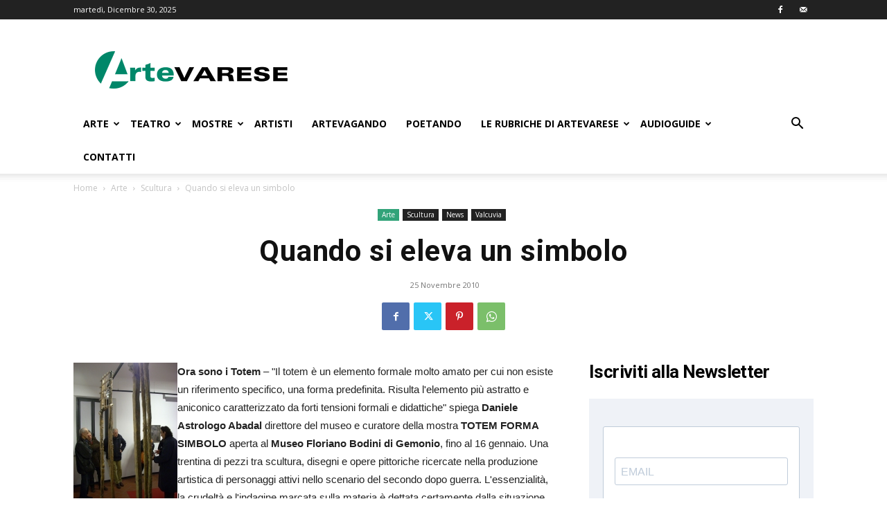

--- FILE ---
content_type: text/html; charset=UTF-8
request_url: https://www.artevarese.com/quando-si-eleva-un-simbolo/
body_size: 28345
content:
<!doctype html >
<!--[if IE 8]>    <html class="ie8" lang="en"> <![endif]-->
<!--[if IE 9]>    <html class="ie9" lang="en"> <![endif]-->
<!--[if gt IE 8]><!--> <html lang="it-IT"> <!--<![endif]-->
<head>
    
    <meta charset="UTF-8" />
    <meta name="viewport" content="width=device-width, initial-scale=1.0">
    <link rel="pingback" href="https://www.artevarese.com/xmlrpc.php" />
    <meta name='robots' content='index, follow, max-image-preview:large, max-snippet:-1, max-video-preview:-1' />
<link rel="icon" type="image/png" href="https://www.artevarese.com/wp-content/uploads/icoAV-16x16-fondo-bianco.jpg"><link rel="apple-touch-icon" sizes="76x76" href="https://www.artevarese.com/wp-content/uploads/favicon-artevarese-76x76.png"/><link rel="apple-touch-icon" sizes="120x120" href="https://www.artevarese.com/wp-content/uploads/favicon-artevarese-120x120.png"/><link rel="apple-touch-icon" sizes="152x152" href="https://www.artevarese.com/wp-content/uploads/favicon-artevarese-152x152-1.png"/><link rel="apple-touch-icon" sizes="114x114" href="https://www.artevarese.com/wp-content/uploads/favicon-artevarese-114x114.png"/><link rel="apple-touch-icon" sizes="144x144" href="https://www.artevarese.com/wp-content/uploads/favicon-artevarese-152x152.png"/>
	<!-- This site is optimized with the Yoast SEO plugin v20.1 - https://yoast.com/wordpress/plugins/seo/ -->
	<title>Quando si eleva un simbolo - ArteVarese.com</title>
	<link rel="canonical" href="https://www.artevarese.com/quando-si-eleva-un-simbolo/" />
	<meta property="og:locale" content="it_IT" />
	<meta property="og:type" content="article" />
	<meta property="og:title" content="Quando si eleva un simbolo - ArteVarese.com" />
	<meta property="og:description" content="I visitatori alla mostra Ora sono i Totem &#8211; &quot;Il totem &egrave; un elemento formale molto amato per cui non esiste un riferimento specifico, una forma predefinita. Risulta l&#039;elemento pi&ugrave; astratto e aniconico caratterizzato da forti tensioni formali e didattiche&quot; spiega Daniele Astrologo Abadal direttore del museo e curatore della mostra TOTEM FORMA SIMBOLO aperta [&hellip;]" />
	<meta property="og:url" content="https://www.artevarese.com/quando-si-eleva-un-simbolo/" />
	<meta property="og:site_name" content="ArteVarese.com" />
	<meta property="article:publisher" content="https://www.facebook.com/arte.varese/" />
	<meta property="article:published_time" content="2010-11-25T07:07:05+00:00" />
	<meta property="article:modified_time" content="2010-11-26T09:19:24+00:00" />
	<meta property="og:image" content="https://www.artevarese.com/wp-content/uploads/2017/07/21a319dea0fb6b96577feecc7f4a763d.jpg" />
	<meta property="og:image:width" content="150" />
	<meta property="og:image:height" content="200" />
	<meta property="og:image:type" content="image/jpeg" />
	<meta name="author" content="artevarese" />
	<meta name="twitter:card" content="summary_large_image" />
	<meta name="twitter:label1" content="Scritto da" />
	<meta name="twitter:data1" content="artevarese" />
	<meta name="twitter:label2" content="Tempo di lettura stimato" />
	<meta name="twitter:data2" content="3 minuti" />
	<script type="application/ld+json" class="yoast-schema-graph">{"@context":"https://schema.org","@graph":[{"@type":"WebPage","@id":"https://www.artevarese.com/quando-si-eleva-un-simbolo/","url":"https://www.artevarese.com/quando-si-eleva-un-simbolo/","name":"Quando si eleva un simbolo - ArteVarese.com","isPartOf":{"@id":"https://www.artevarese.com/#website"},"primaryImageOfPage":{"@id":"https://www.artevarese.com/quando-si-eleva-un-simbolo/#primaryimage"},"image":{"@id":"https://www.artevarese.com/quando-si-eleva-un-simbolo/#primaryimage"},"thumbnailUrl":"https://www.artevarese.com/wp-content/uploads/2017/07/21a319dea0fb6b96577feecc7f4a763d.jpg","datePublished":"2010-11-25T07:07:05+00:00","dateModified":"2010-11-26T09:19:24+00:00","author":{"@id":"https://www.artevarese.com/#/schema/person/9dd188056ad95eab0fb58e335c4da48a"},"inLanguage":"it-IT","potentialAction":[{"@type":"ReadAction","target":["https://www.artevarese.com/quando-si-eleva-un-simbolo/"]}]},{"@type":"ImageObject","inLanguage":"it-IT","@id":"https://www.artevarese.com/quando-si-eleva-un-simbolo/#primaryimage","url":"https://www.artevarese.com/wp-content/uploads/2017/07/21a319dea0fb6b96577feecc7f4a763d.jpg","contentUrl":"https://www.artevarese.com/wp-content/uploads/2017/07/21a319dea0fb6b96577feecc7f4a763d.jpg","width":150,"height":200},{"@type":"WebSite","@id":"https://www.artevarese.com/#website","url":"https://www.artevarese.com/","name":"ArteVarese.com","description":"L&#039;arte della provincia di Varese.","potentialAction":[{"@type":"SearchAction","target":{"@type":"EntryPoint","urlTemplate":"https://www.artevarese.com/?s={search_term_string}"},"query-input":"required name=search_term_string"}],"inLanguage":"it-IT"},{"@type":"Person","@id":"https://www.artevarese.com/#/schema/person/9dd188056ad95eab0fb58e335c4da48a","name":"artevarese","image":{"@type":"ImageObject","inLanguage":"it-IT","@id":"https://www.artevarese.com/#/schema/person/image/","url":"https://secure.gravatar.com/avatar/b3b2b3eceaa63fab4a04088579bcf475?s=96&d=mm&r=g","contentUrl":"https://secure.gravatar.com/avatar/b3b2b3eceaa63fab4a04088579bcf475?s=96&d=mm&r=g","caption":"artevarese"}}]}</script>
	<!-- / Yoast SEO plugin. -->


<link rel='dns-prefetch' href='//fonts.googleapis.com' />
<link rel="alternate" type="application/rss+xml" title="ArteVarese.com &raquo; Feed" href="https://www.artevarese.com/feed/" />
<link rel="alternate" type="application/rss+xml" title="ArteVarese.com &raquo; Feed dei commenti" href="https://www.artevarese.com/comments/feed/" />
<link rel="alternate" type="application/rss+xml" title="ArteVarese.com &raquo; Quando si eleva un simbolo Feed dei commenti" href="https://www.artevarese.com/quando-si-eleva-un-simbolo/feed/" />
<script type="text/javascript">
window._wpemojiSettings = {"baseUrl":"https:\/\/s.w.org\/images\/core\/emoji\/14.0.0\/72x72\/","ext":".png","svgUrl":"https:\/\/s.w.org\/images\/core\/emoji\/14.0.0\/svg\/","svgExt":".svg","source":{"concatemoji":"https:\/\/www.artevarese.com\/wp-includes\/js\/wp-emoji-release.min.js?ver=6.3.7"}};
/*! This file is auto-generated */
!function(i,n){var o,s,e;function c(e){try{var t={supportTests:e,timestamp:(new Date).valueOf()};sessionStorage.setItem(o,JSON.stringify(t))}catch(e){}}function p(e,t,n){e.clearRect(0,0,e.canvas.width,e.canvas.height),e.fillText(t,0,0);var t=new Uint32Array(e.getImageData(0,0,e.canvas.width,e.canvas.height).data),r=(e.clearRect(0,0,e.canvas.width,e.canvas.height),e.fillText(n,0,0),new Uint32Array(e.getImageData(0,0,e.canvas.width,e.canvas.height).data));return t.every(function(e,t){return e===r[t]})}function u(e,t,n){switch(t){case"flag":return n(e,"\ud83c\udff3\ufe0f\u200d\u26a7\ufe0f","\ud83c\udff3\ufe0f\u200b\u26a7\ufe0f")?!1:!n(e,"\ud83c\uddfa\ud83c\uddf3","\ud83c\uddfa\u200b\ud83c\uddf3")&&!n(e,"\ud83c\udff4\udb40\udc67\udb40\udc62\udb40\udc65\udb40\udc6e\udb40\udc67\udb40\udc7f","\ud83c\udff4\u200b\udb40\udc67\u200b\udb40\udc62\u200b\udb40\udc65\u200b\udb40\udc6e\u200b\udb40\udc67\u200b\udb40\udc7f");case"emoji":return!n(e,"\ud83e\udef1\ud83c\udffb\u200d\ud83e\udef2\ud83c\udfff","\ud83e\udef1\ud83c\udffb\u200b\ud83e\udef2\ud83c\udfff")}return!1}function f(e,t,n){var r="undefined"!=typeof WorkerGlobalScope&&self instanceof WorkerGlobalScope?new OffscreenCanvas(300,150):i.createElement("canvas"),a=r.getContext("2d",{willReadFrequently:!0}),o=(a.textBaseline="top",a.font="600 32px Arial",{});return e.forEach(function(e){o[e]=t(a,e,n)}),o}function t(e){var t=i.createElement("script");t.src=e,t.defer=!0,i.head.appendChild(t)}"undefined"!=typeof Promise&&(o="wpEmojiSettingsSupports",s=["flag","emoji"],n.supports={everything:!0,everythingExceptFlag:!0},e=new Promise(function(e){i.addEventListener("DOMContentLoaded",e,{once:!0})}),new Promise(function(t){var n=function(){try{var e=JSON.parse(sessionStorage.getItem(o));if("object"==typeof e&&"number"==typeof e.timestamp&&(new Date).valueOf()<e.timestamp+604800&&"object"==typeof e.supportTests)return e.supportTests}catch(e){}return null}();if(!n){if("undefined"!=typeof Worker&&"undefined"!=typeof OffscreenCanvas&&"undefined"!=typeof URL&&URL.createObjectURL&&"undefined"!=typeof Blob)try{var e="postMessage("+f.toString()+"("+[JSON.stringify(s),u.toString(),p.toString()].join(",")+"));",r=new Blob([e],{type:"text/javascript"}),a=new Worker(URL.createObjectURL(r),{name:"wpTestEmojiSupports"});return void(a.onmessage=function(e){c(n=e.data),a.terminate(),t(n)})}catch(e){}c(n=f(s,u,p))}t(n)}).then(function(e){for(var t in e)n.supports[t]=e[t],n.supports.everything=n.supports.everything&&n.supports[t],"flag"!==t&&(n.supports.everythingExceptFlag=n.supports.everythingExceptFlag&&n.supports[t]);n.supports.everythingExceptFlag=n.supports.everythingExceptFlag&&!n.supports.flag,n.DOMReady=!1,n.readyCallback=function(){n.DOMReady=!0}}).then(function(){return e}).then(function(){var e;n.supports.everything||(n.readyCallback(),(e=n.source||{}).concatemoji?t(e.concatemoji):e.wpemoji&&e.twemoji&&(t(e.twemoji),t(e.wpemoji)))}))}((window,document),window._wpemojiSettings);
</script>
<style type="text/css">
img.wp-smiley,
img.emoji {
	display: inline !important;
	border: none !important;
	box-shadow: none !important;
	height: 1em !important;
	width: 1em !important;
	margin: 0 0.07em !important;
	vertical-align: -0.1em !important;
	background: none !important;
	padding: 0 !important;
}
</style>
	<link rel='stylesheet' id='pt-cv-public-style-css' href='https://www.artevarese.com/wp-content/plugins/content-views-query-and-display-post-page/public/assets/css/cv.css?ver=3.5.0' type='text/css' media='all' />
<link rel='stylesheet' id='wp-block-library-css' href='https://www.artevarese.com/wp-includes/css/dist/block-library/style.min.css?ver=6.3.7' type='text/css' media='all' />
<style id='classic-theme-styles-inline-css' type='text/css'>
/*! This file is auto-generated */
.wp-block-button__link{color:#fff;background-color:#32373c;border-radius:9999px;box-shadow:none;text-decoration:none;padding:calc(.667em + 2px) calc(1.333em + 2px);font-size:1.125em}.wp-block-file__button{background:#32373c;color:#fff;text-decoration:none}
</style>
<style id='global-styles-inline-css' type='text/css'>
body{--wp--preset--color--black: #000000;--wp--preset--color--cyan-bluish-gray: #abb8c3;--wp--preset--color--white: #ffffff;--wp--preset--color--pale-pink: #f78da7;--wp--preset--color--vivid-red: #cf2e2e;--wp--preset--color--luminous-vivid-orange: #ff6900;--wp--preset--color--luminous-vivid-amber: #fcb900;--wp--preset--color--light-green-cyan: #7bdcb5;--wp--preset--color--vivid-green-cyan: #00d084;--wp--preset--color--pale-cyan-blue: #8ed1fc;--wp--preset--color--vivid-cyan-blue: #0693e3;--wp--preset--color--vivid-purple: #9b51e0;--wp--preset--gradient--vivid-cyan-blue-to-vivid-purple: linear-gradient(135deg,rgba(6,147,227,1) 0%,rgb(155,81,224) 100%);--wp--preset--gradient--light-green-cyan-to-vivid-green-cyan: linear-gradient(135deg,rgb(122,220,180) 0%,rgb(0,208,130) 100%);--wp--preset--gradient--luminous-vivid-amber-to-luminous-vivid-orange: linear-gradient(135deg,rgba(252,185,0,1) 0%,rgba(255,105,0,1) 100%);--wp--preset--gradient--luminous-vivid-orange-to-vivid-red: linear-gradient(135deg,rgba(255,105,0,1) 0%,rgb(207,46,46) 100%);--wp--preset--gradient--very-light-gray-to-cyan-bluish-gray: linear-gradient(135deg,rgb(238,238,238) 0%,rgb(169,184,195) 100%);--wp--preset--gradient--cool-to-warm-spectrum: linear-gradient(135deg,rgb(74,234,220) 0%,rgb(151,120,209) 20%,rgb(207,42,186) 40%,rgb(238,44,130) 60%,rgb(251,105,98) 80%,rgb(254,248,76) 100%);--wp--preset--gradient--blush-light-purple: linear-gradient(135deg,rgb(255,206,236) 0%,rgb(152,150,240) 100%);--wp--preset--gradient--blush-bordeaux: linear-gradient(135deg,rgb(254,205,165) 0%,rgb(254,45,45) 50%,rgb(107,0,62) 100%);--wp--preset--gradient--luminous-dusk: linear-gradient(135deg,rgb(255,203,112) 0%,rgb(199,81,192) 50%,rgb(65,88,208) 100%);--wp--preset--gradient--pale-ocean: linear-gradient(135deg,rgb(255,245,203) 0%,rgb(182,227,212) 50%,rgb(51,167,181) 100%);--wp--preset--gradient--electric-grass: linear-gradient(135deg,rgb(202,248,128) 0%,rgb(113,206,126) 100%);--wp--preset--gradient--midnight: linear-gradient(135deg,rgb(2,3,129) 0%,rgb(40,116,252) 100%);--wp--preset--font-size--small: 11px;--wp--preset--font-size--medium: 20px;--wp--preset--font-size--large: 32px;--wp--preset--font-size--x-large: 42px;--wp--preset--font-size--regular: 15px;--wp--preset--font-size--larger: 50px;--wp--preset--spacing--20: 0.44rem;--wp--preset--spacing--30: 0.67rem;--wp--preset--spacing--40: 1rem;--wp--preset--spacing--50: 1.5rem;--wp--preset--spacing--60: 2.25rem;--wp--preset--spacing--70: 3.38rem;--wp--preset--spacing--80: 5.06rem;--wp--preset--shadow--natural: 6px 6px 9px rgba(0, 0, 0, 0.2);--wp--preset--shadow--deep: 12px 12px 50px rgba(0, 0, 0, 0.4);--wp--preset--shadow--sharp: 6px 6px 0px rgba(0, 0, 0, 0.2);--wp--preset--shadow--outlined: 6px 6px 0px -3px rgba(255, 255, 255, 1), 6px 6px rgba(0, 0, 0, 1);--wp--preset--shadow--crisp: 6px 6px 0px rgba(0, 0, 0, 1);}:where(.is-layout-flex){gap: 0.5em;}:where(.is-layout-grid){gap: 0.5em;}body .is-layout-flow > .alignleft{float: left;margin-inline-start: 0;margin-inline-end: 2em;}body .is-layout-flow > .alignright{float: right;margin-inline-start: 2em;margin-inline-end: 0;}body .is-layout-flow > .aligncenter{margin-left: auto !important;margin-right: auto !important;}body .is-layout-constrained > .alignleft{float: left;margin-inline-start: 0;margin-inline-end: 2em;}body .is-layout-constrained > .alignright{float: right;margin-inline-start: 2em;margin-inline-end: 0;}body .is-layout-constrained > .aligncenter{margin-left: auto !important;margin-right: auto !important;}body .is-layout-constrained > :where(:not(.alignleft):not(.alignright):not(.alignfull)){max-width: var(--wp--style--global--content-size);margin-left: auto !important;margin-right: auto !important;}body .is-layout-constrained > .alignwide{max-width: var(--wp--style--global--wide-size);}body .is-layout-flex{display: flex;}body .is-layout-flex{flex-wrap: wrap;align-items: center;}body .is-layout-flex > *{margin: 0;}body .is-layout-grid{display: grid;}body .is-layout-grid > *{margin: 0;}:where(.wp-block-columns.is-layout-flex){gap: 2em;}:where(.wp-block-columns.is-layout-grid){gap: 2em;}:where(.wp-block-post-template.is-layout-flex){gap: 1.25em;}:where(.wp-block-post-template.is-layout-grid){gap: 1.25em;}.has-black-color{color: var(--wp--preset--color--black) !important;}.has-cyan-bluish-gray-color{color: var(--wp--preset--color--cyan-bluish-gray) !important;}.has-white-color{color: var(--wp--preset--color--white) !important;}.has-pale-pink-color{color: var(--wp--preset--color--pale-pink) !important;}.has-vivid-red-color{color: var(--wp--preset--color--vivid-red) !important;}.has-luminous-vivid-orange-color{color: var(--wp--preset--color--luminous-vivid-orange) !important;}.has-luminous-vivid-amber-color{color: var(--wp--preset--color--luminous-vivid-amber) !important;}.has-light-green-cyan-color{color: var(--wp--preset--color--light-green-cyan) !important;}.has-vivid-green-cyan-color{color: var(--wp--preset--color--vivid-green-cyan) !important;}.has-pale-cyan-blue-color{color: var(--wp--preset--color--pale-cyan-blue) !important;}.has-vivid-cyan-blue-color{color: var(--wp--preset--color--vivid-cyan-blue) !important;}.has-vivid-purple-color{color: var(--wp--preset--color--vivid-purple) !important;}.has-black-background-color{background-color: var(--wp--preset--color--black) !important;}.has-cyan-bluish-gray-background-color{background-color: var(--wp--preset--color--cyan-bluish-gray) !important;}.has-white-background-color{background-color: var(--wp--preset--color--white) !important;}.has-pale-pink-background-color{background-color: var(--wp--preset--color--pale-pink) !important;}.has-vivid-red-background-color{background-color: var(--wp--preset--color--vivid-red) !important;}.has-luminous-vivid-orange-background-color{background-color: var(--wp--preset--color--luminous-vivid-orange) !important;}.has-luminous-vivid-amber-background-color{background-color: var(--wp--preset--color--luminous-vivid-amber) !important;}.has-light-green-cyan-background-color{background-color: var(--wp--preset--color--light-green-cyan) !important;}.has-vivid-green-cyan-background-color{background-color: var(--wp--preset--color--vivid-green-cyan) !important;}.has-pale-cyan-blue-background-color{background-color: var(--wp--preset--color--pale-cyan-blue) !important;}.has-vivid-cyan-blue-background-color{background-color: var(--wp--preset--color--vivid-cyan-blue) !important;}.has-vivid-purple-background-color{background-color: var(--wp--preset--color--vivid-purple) !important;}.has-black-border-color{border-color: var(--wp--preset--color--black) !important;}.has-cyan-bluish-gray-border-color{border-color: var(--wp--preset--color--cyan-bluish-gray) !important;}.has-white-border-color{border-color: var(--wp--preset--color--white) !important;}.has-pale-pink-border-color{border-color: var(--wp--preset--color--pale-pink) !important;}.has-vivid-red-border-color{border-color: var(--wp--preset--color--vivid-red) !important;}.has-luminous-vivid-orange-border-color{border-color: var(--wp--preset--color--luminous-vivid-orange) !important;}.has-luminous-vivid-amber-border-color{border-color: var(--wp--preset--color--luminous-vivid-amber) !important;}.has-light-green-cyan-border-color{border-color: var(--wp--preset--color--light-green-cyan) !important;}.has-vivid-green-cyan-border-color{border-color: var(--wp--preset--color--vivid-green-cyan) !important;}.has-pale-cyan-blue-border-color{border-color: var(--wp--preset--color--pale-cyan-blue) !important;}.has-vivid-cyan-blue-border-color{border-color: var(--wp--preset--color--vivid-cyan-blue) !important;}.has-vivid-purple-border-color{border-color: var(--wp--preset--color--vivid-purple) !important;}.has-vivid-cyan-blue-to-vivid-purple-gradient-background{background: var(--wp--preset--gradient--vivid-cyan-blue-to-vivid-purple) !important;}.has-light-green-cyan-to-vivid-green-cyan-gradient-background{background: var(--wp--preset--gradient--light-green-cyan-to-vivid-green-cyan) !important;}.has-luminous-vivid-amber-to-luminous-vivid-orange-gradient-background{background: var(--wp--preset--gradient--luminous-vivid-amber-to-luminous-vivid-orange) !important;}.has-luminous-vivid-orange-to-vivid-red-gradient-background{background: var(--wp--preset--gradient--luminous-vivid-orange-to-vivid-red) !important;}.has-very-light-gray-to-cyan-bluish-gray-gradient-background{background: var(--wp--preset--gradient--very-light-gray-to-cyan-bluish-gray) !important;}.has-cool-to-warm-spectrum-gradient-background{background: var(--wp--preset--gradient--cool-to-warm-spectrum) !important;}.has-blush-light-purple-gradient-background{background: var(--wp--preset--gradient--blush-light-purple) !important;}.has-blush-bordeaux-gradient-background{background: var(--wp--preset--gradient--blush-bordeaux) !important;}.has-luminous-dusk-gradient-background{background: var(--wp--preset--gradient--luminous-dusk) !important;}.has-pale-ocean-gradient-background{background: var(--wp--preset--gradient--pale-ocean) !important;}.has-electric-grass-gradient-background{background: var(--wp--preset--gradient--electric-grass) !important;}.has-midnight-gradient-background{background: var(--wp--preset--gradient--midnight) !important;}.has-small-font-size{font-size: var(--wp--preset--font-size--small) !important;}.has-medium-font-size{font-size: var(--wp--preset--font-size--medium) !important;}.has-large-font-size{font-size: var(--wp--preset--font-size--large) !important;}.has-x-large-font-size{font-size: var(--wp--preset--font-size--x-large) !important;}
.wp-block-navigation a:where(:not(.wp-element-button)){color: inherit;}
:where(.wp-block-post-template.is-layout-flex){gap: 1.25em;}:where(.wp-block-post-template.is-layout-grid){gap: 1.25em;}
:where(.wp-block-columns.is-layout-flex){gap: 2em;}:where(.wp-block-columns.is-layout-grid){gap: 2em;}
.wp-block-pullquote{font-size: 1.5em;line-height: 1.6;}
</style>
<link rel='stylesheet' id='contact-form-7-css' href='https://www.artevarese.com/wp-content/plugins/contact-form-7/includes/css/styles.css?ver=5.8.1' type='text/css' media='all' />
<link rel='stylesheet' id='rs-plugin-settings-css' href='https://www.artevarese.com/wp-content/plugins/revslider/public/assets/css/settings.css?ver=5.4.6.2' type='text/css' media='all' />
<style id='rs-plugin-settings-inline-css' type='text/css'>
#rs-demo-id {}
</style>
<link rel='stylesheet' id='themezee-widget-bundle-css' href='https://www.artevarese.com/wp-content/plugins/themezee-widget-bundle/assets/css/themezee-widget-bundle.css?ver=1.5.2' type='text/css' media='all' />
<link rel='stylesheet' id='td-plugin-multi-purpose-css' href='https://www.artevarese.com/wp-content/plugins/td-composer/td-multi-purpose/style.css?ver=f5944f875d40373a71eebc33dc72056b' type='text/css' media='all' />
<link rel='stylesheet' id='google-fonts-style-css' href='https://fonts.googleapis.com/css?family=Open+Sans%3A400%2C600%2C700%7CRoboto%3A400%2C500%2C700&#038;display=swap&#038;ver=12.6' type='text/css' media='all' />
<link rel='stylesheet' id='wpdreams-asl-basic-css' href='https://www.artevarese.com/wp-content/plugins/ajax-search-lite/css/style.basic.css?ver=4.11.4' type='text/css' media='all' />
<link rel='stylesheet' id='wpdreams-ajaxsearchlite-css' href='https://www.artevarese.com/wp-content/plugins/ajax-search-lite/css/style-simple-grey.css?ver=4.11.4' type='text/css' media='all' />
<link rel='stylesheet' id='td-theme-css' href='https://www.artevarese.com/wp-content/themes/Newspaper/style.css?ver=12.6' type='text/css' media='all' />
<style id='td-theme-inline-css' type='text/css'>@media (max-width:767px){.td-header-desktop-wrap{display:none}}@media (min-width:767px){.td-header-mobile-wrap{display:none}}</style>
<link rel='stylesheet' id='sib-front-css-css' href='https://www.artevarese.com/wp-content/plugins/mailin/css/mailin-front.css?ver=6.3.7' type='text/css' media='all' />
<link rel='stylesheet' id='js_composer_front-css' href='https://www.artevarese.com/wp-content/plugins/js_composer/assets/css/js_composer.min.css?ver=6.2.0' type='text/css' media='all' />
<link rel='stylesheet' id='td-legacy-framework-front-style-css' href='https://www.artevarese.com/wp-content/plugins/td-composer/legacy/Newspaper/assets/css/td_legacy_main.css?ver=f5944f875d40373a71eebc33dc72056b' type='text/css' media='all' />
<link rel='stylesheet' id='td-standard-pack-framework-front-style-css' href='https://www.artevarese.com/wp-content/plugins/td-standard-pack/Newspaper/assets/css/td_standard_pack_main.css?ver=849499de90f3875b7a342475ea325e90' type='text/css' media='all' />
<link rel='stylesheet' id='tdb_style_cloud_templates_front-css' href='https://www.artevarese.com/wp-content/plugins/td-cloud-library/assets/css/tdb_main.css?ver=ca46607f0f63147990c8ac1f35d750e1' type='text/css' media='all' />
<script type='text/javascript' src='https://www.artevarese.com/wp-includes/js/jquery/jquery.min.js?ver=3.7.0' id='jquery-core-js'></script>
<script type='text/javascript' src='https://www.artevarese.com/wp-includes/js/jquery/jquery-migrate.min.js?ver=3.4.1' id='jquery-migrate-js'></script>
<script type='text/javascript' src='https://www.artevarese.com/wp-content/plugins/revslider/public/assets/js/jquery.themepunch.tools.min.js?ver=5.4.6.2' id='tp-tools-js'></script>
<script type='text/javascript' src='https://www.artevarese.com/wp-content/plugins/revslider/public/assets/js/jquery.themepunch.revolution.min.js?ver=5.4.6.2' id='revmin-js'></script>
<script type='text/javascript' id='sib-front-js-js-extra'>
/* <![CDATA[ */
var sibErrMsg = {"invalidMail":"Please fill out valid email address","requiredField":"Please fill out required fields","invalidDateFormat":"Please fill out valid date format","invalidSMSFormat":"Please fill out valid phone number"};
var ajax_sib_front_object = {"ajax_url":"https:\/\/www.artevarese.com\/wp-admin\/admin-ajax.php","ajax_nonce":"93fc1ea6a8","flag_url":"https:\/\/www.artevarese.com\/wp-content\/plugins\/mailin\/img\/flags\/"};
/* ]]> */
</script>
<script type='text/javascript' src='https://www.artevarese.com/wp-content/plugins/mailin/js/mailin-front.js?ver=1696069878' id='sib-front-js-js'></script>
<link rel="https://api.w.org/" href="https://www.artevarese.com/wp-json/" /><link rel="alternate" type="application/json" href="https://www.artevarese.com/wp-json/wp/v2/posts/23240" /><link rel="EditURI" type="application/rsd+xml" title="RSD" href="https://www.artevarese.com/xmlrpc.php?rsd" />
<meta name="generator" content="WordPress 6.3.7" />
<link rel='shortlink' href='https://www.artevarese.com/?p=23240' />
<link rel="alternate" type="application/json+oembed" href="https://www.artevarese.com/wp-json/oembed/1.0/embed?url=https%3A%2F%2Fwww.artevarese.com%2Fquando-si-eleva-un-simbolo%2F" />
<link rel="alternate" type="text/xml+oembed" href="https://www.artevarese.com/wp-json/oembed/1.0/embed?url=https%3A%2F%2Fwww.artevarese.com%2Fquando-si-eleva-un-simbolo%2F&#038;format=xml" />
<!--[if lt IE 9]><script src="https://cdnjs.cloudflare.com/ajax/libs/html5shiv/3.7.3/html5shiv.js"></script><![endif]-->
        <script>
        window.tdb_global_vars = {"wpRestUrl":"https:\/\/www.artevarese.com\/wp-json\/","permalinkStructure":"\/%postname%\/"};
        window.tdb_p_autoload_vars = {"isAjax":false,"isAdminBarShowing":false,"autoloadScrollPercent":50,"postAutoloadStatus":"off","origPostEditUrl":null};
    </script>
    
    <style id="tdb-global-colors">:root{--accent-color:#fff}</style>
	
				<link rel="preconnect" href="https://fonts.gstatic.com" crossorigin />
				<link rel="preload" as="style" href="//fonts.googleapis.com/css?family=Open+Sans&display=swap" />
				<link rel="stylesheet" href="//fonts.googleapis.com/css?family=Open+Sans&display=swap" media="all" />
				      <meta name="onesignal" content="wordpress-plugin"/>
            <script>

      window.OneSignal = window.OneSignal || [];

      OneSignal.push( function() {
        OneSignal.SERVICE_WORKER_UPDATER_PATH = "OneSignalSDKUpdaterWorker.js.php";
                      OneSignal.SERVICE_WORKER_PATH = "OneSignalSDKWorker.js.php";
                      OneSignal.SERVICE_WORKER_PARAM = { scope: "/" };
        OneSignal.setDefaultNotificationUrl("https://www.artevarese.com");
        var oneSignal_options = {};
        window._oneSignalInitOptions = oneSignal_options;

        oneSignal_options['wordpress'] = true;
oneSignal_options['appId'] = 'c104526e-cf88-45fb-aa57-170d6f7a1839';
oneSignal_options['allowLocalhostAsSecureOrigin'] = true;
oneSignal_options['welcomeNotification'] = { };
oneSignal_options['welcomeNotification']['title'] = "ArteVarese";
oneSignal_options['welcomeNotification']['message'] = "Riceverai le notifiche con gli ultimi articoli pubblicati.";
oneSignal_options['welcomeNotification']['url'] = "www.artevarese.com";
oneSignal_options['path'] = "https://www.artevarese.com/wp-content/plugins/onesignal-free-web-push-notifications/sdk_files/";
oneSignal_options['safari_web_id'] = "web.onesignal.auto.4d1813bb-fb28-4cd6-9039-144582b81585";
oneSignal_options['promptOptions'] = { };
oneSignal_options['promptOptions']['actionMessage'] = "Vuoi visualizzare le notifiche?";
oneSignal_options['promptOptions']['exampleNotificationTitleDesktop'] = "Questa è una notifica di esempio (Desktop)";
oneSignal_options['promptOptions']['exampleNotificationMessageDesktop'] = "Le notifiche appariranno direttamente sul tuo desktop";
oneSignal_options['promptOptions']['exampleNotificationTitleMobile'] = "Questa è una notifica di esempio (Mobile)";
oneSignal_options['promptOptions']['exampleNotificationMessageMobile'] = "Le notifiche appariranno direttamente sul tuo dispositivo";
oneSignal_options['promptOptions']['exampleNotificationCaption'] = "(Puoi disiscriverti in ogni momento)";
oneSignal_options['promptOptions']['acceptButtonText'] = "ACCETTA";
oneSignal_options['promptOptions']['cancelButtonText'] = "NO GRAZIE";
oneSignal_options['promptOptions']['siteName'] = "ArteVarese";
oneSignal_options['promptOptions']['autoAcceptTitle'] = "Clicca su Accetta";
oneSignal_options['notifyButton'] = { };
oneSignal_options['notifyButton']['enable'] = true;
oneSignal_options['notifyButton']['position'] = 'bottom-right';
oneSignal_options['notifyButton']['theme'] = 'inverse';
oneSignal_options['notifyButton']['size'] = 'medium';
oneSignal_options['notifyButton']['showCredit'] = true;
oneSignal_options['notifyButton']['text'] = {};
oneSignal_options['notifyButton']['text']['tip.state.unsubscribed'] = 'Ricevi le notifiche';
oneSignal_options['notifyButton']['text']['tip.state.subscribed'] = 'Hai accettato di ricevere le notifiche.';
oneSignal_options['notifyButton']['text']['tip.state.blocked'] = 'Non riceverai più le nostre notifiche.';
oneSignal_options['notifyButton']['text']['message.action.subscribed'] = 'Ti sei iscritto alle nostre notifiche.';
oneSignal_options['notifyButton']['text']['message.action.resubscribed'] = 'Ti sei iscritto alle nostre notifiche.';
oneSignal_options['notifyButton']['text']['message.action.unsubscribed'] = 'Non riceverai più le nostre notifiche.';
oneSignal_options['notifyButton']['text']['dialog.main.title'] = 'Gestisci la tua iscrizione alle notifiche.';
oneSignal_options['notifyButton']['text']['dialog.main.button.subscribe'] = 'RICEVI';
oneSignal_options['notifyButton']['text']['dialog.main.button.unsubscribe'] = 'NON RICEVERE PIU&#039;';
oneSignal_options['notifyButton']['text']['dialog.blocked.title'] = 'Attiva notifiche';
oneSignal_options['notifyButton']['text']['dialog.blocked.message'] = 'Segui le istruzioni per attivare le notifiche';
oneSignal_options['notifyButton']['colors'] = {};
oneSignal_options['notifyButton']['colors']['circle.background'] = '#00b39a';
oneSignal_options['notifyButton']['colors']['pulse.color'] = '#00b39a';
oneSignal_options['notifyButton']['colors']['dialog.button.background'] = '#00b39a';
oneSignal_options['notifyButton']['colors']['dialog.button.background.active'] = '#00b39a';
                OneSignal.init(window._oneSignalInitOptions);
                OneSignal.showSlidedownPrompt();      });

      function documentInitOneSignal() {
        var oneSignal_elements = document.getElementsByClassName("OneSignal-prompt");

        var oneSignalLinkClickHandler = function(event) { OneSignal.push(['registerForPushNotifications']); event.preventDefault(); };        for(var i = 0; i < oneSignal_elements.length; i++)
          oneSignal_elements[i].addEventListener('click', oneSignalLinkClickHandler, false);
      }

      if (document.readyState === 'complete') {
           documentInitOneSignal();
      }
      else {
           window.addEventListener("load", function(event){
               documentInitOneSignal();
          });
      }
    </script>
<meta name="generator" content="Powered by WPBakery Page Builder - drag and drop page builder for WordPress."/>
<meta name="generator" content="Powered by Slider Revolution 5.4.6.2 - responsive, Mobile-Friendly Slider Plugin for WordPress with comfortable drag and drop interface." />
                <style>
                    
					div[id*='ajaxsearchlitesettings'].searchsettings .asl_option_inner label {
						font-size: 0px !important;
						color: rgba(0, 0, 0, 0);
					}
					div[id*='ajaxsearchlitesettings'].searchsettings .asl_option_inner label:after {
						font-size: 11px !important;
						position: absolute;
						top: 0;
						left: 0;
						z-index: 1;
					}
					.asl_w_container {
						width: 100%;
						margin: 0px 0px 0px 0px;
						min-width: 200px;
					}
					div[id*='ajaxsearchlite'].asl_m {
						width: 100%;
					}
					div[id*='ajaxsearchliteres'].wpdreams_asl_results div.resdrg span.highlighted {
						font-weight: bold;
						color: rgba(0, 179, 154, 1);
						background-color: rgba(238, 238, 238, 1);
					}
					div[id*='ajaxsearchliteres'].wpdreams_asl_results .results img.asl_image {
						width: 70px;
						height: 70px;
						object-fit: cover;
					}
					div.asl_r .results {
						max-height: auto;
					}
				
						div.asl_r.asl_w.vertical .results .item::after {
							display: block;
							position: absolute;
							bottom: 0;
							content: '';
							height: 1px;
							width: 100%;
							background: #D8D8D8;
						}
						div.asl_r.asl_w.vertical .results .item.asl_last_item::after {
							display: none;
						}
					                </style>
                
<!-- JS generated by theme -->

<script>
    
    

	    var tdBlocksArray = []; //here we store all the items for the current page

	    // td_block class - each ajax block uses a object of this class for requests
	    function tdBlock() {
		    this.id = '';
		    this.block_type = 1; //block type id (1-234 etc)
		    this.atts = '';
		    this.td_column_number = '';
		    this.td_current_page = 1; //
		    this.post_count = 0; //from wp
		    this.found_posts = 0; //from wp
		    this.max_num_pages = 0; //from wp
		    this.td_filter_value = ''; //current live filter value
		    this.is_ajax_running = false;
		    this.td_user_action = ''; // load more or infinite loader (used by the animation)
		    this.header_color = '';
		    this.ajax_pagination_infinite_stop = ''; //show load more at page x
	    }

        // td_js_generator - mini detector
        ( function () {
            var htmlTag = document.getElementsByTagName("html")[0];

	        if ( navigator.userAgent.indexOf("MSIE 10.0") > -1 ) {
                htmlTag.className += ' ie10';
            }

            if ( !!navigator.userAgent.match(/Trident.*rv\:11\./) ) {
                htmlTag.className += ' ie11';
            }

	        if ( navigator.userAgent.indexOf("Edge") > -1 ) {
                htmlTag.className += ' ieEdge';
            }

            if ( /(iPad|iPhone|iPod)/g.test(navigator.userAgent) ) {
                htmlTag.className += ' td-md-is-ios';
            }

            var user_agent = navigator.userAgent.toLowerCase();
            if ( user_agent.indexOf("android") > -1 ) {
                htmlTag.className += ' td-md-is-android';
            }

            if ( -1 !== navigator.userAgent.indexOf('Mac OS X')  ) {
                htmlTag.className += ' td-md-is-os-x';
            }

            if ( /chrom(e|ium)/.test(navigator.userAgent.toLowerCase()) ) {
               htmlTag.className += ' td-md-is-chrome';
            }

            if ( -1 !== navigator.userAgent.indexOf('Firefox') ) {
                htmlTag.className += ' td-md-is-firefox';
            }

            if ( -1 !== navigator.userAgent.indexOf('Safari') && -1 === navigator.userAgent.indexOf('Chrome') ) {
                htmlTag.className += ' td-md-is-safari';
            }

            if( -1 !== navigator.userAgent.indexOf('IEMobile') ){
                htmlTag.className += ' td-md-is-iemobile';
            }

        })();

        var tdLocalCache = {};

        ( function () {
            "use strict";

            tdLocalCache = {
                data: {},
                remove: function (resource_id) {
                    delete tdLocalCache.data[resource_id];
                },
                exist: function (resource_id) {
                    return tdLocalCache.data.hasOwnProperty(resource_id) && tdLocalCache.data[resource_id] !== null;
                },
                get: function (resource_id) {
                    return tdLocalCache.data[resource_id];
                },
                set: function (resource_id, cachedData) {
                    tdLocalCache.remove(resource_id);
                    tdLocalCache.data[resource_id] = cachedData;
                }
            };
        })();

    
    
var td_viewport_interval_list=[{"limitBottom":767,"sidebarWidth":228},{"limitBottom":1018,"sidebarWidth":300},{"limitBottom":1140,"sidebarWidth":324}];
var tds_general_modal_image="yes";
var tdc_is_installed="yes";
var td_ajax_url="https:\/\/www.artevarese.com\/wp-admin\/admin-ajax.php?td_theme_name=Newspaper&v=12.6";
var td_get_template_directory_uri="https:\/\/www.artevarese.com\/wp-content\/plugins\/td-composer\/legacy\/common";
var tds_snap_menu="snap";
var tds_logo_on_sticky="show_header_logo";
var tds_header_style="";
var td_please_wait="Attendere prego...";
var td_email_user_pass_incorrect="User o password errate";
var td_email_user_incorrect="Email o username errati";
var td_email_incorrect="Email errata";
var td_user_incorrect="Username incorrect!";
var td_email_user_empty="Email or username empty!";
var td_pass_empty="Pass empty!";
var td_pass_pattern_incorrect="Invalid Pass Pattern!";
var td_retype_pass_incorrect="Retyped Pass incorrect!";
var tds_more_articles_on_post_enable="show";
var tds_more_articles_on_post_time_to_wait="1";
var tds_more_articles_on_post_pages_distance_from_top=100;
var tds_theme_color_site_wide="#00b39a";
var tds_smart_sidebar="";
var tdThemeName="Newspaper";
var tdThemeNameWl="Newspaper";
var td_magnific_popup_translation_tPrev="Previous (Left arrow key)";
var td_magnific_popup_translation_tNext="Next (Right arrow key)";
var td_magnific_popup_translation_tCounter="%curr% di %total%";
var td_magnific_popup_translation_ajax_tError="The content from %url% could not be loaded.";
var td_magnific_popup_translation_image_tError="The image #%curr% could not be loaded.";
var tdBlockNonce="2be642ab3d";
var tdMobileMenu="enabled";
var tdMobileSearch="enabled";
var tdDateNamesI18n={"month_names":["Gennaio","Febbraio","Marzo","Aprile","Maggio","Giugno","Luglio","Agosto","Settembre","Ottobre","Novembre","Dicembre"],"month_names_short":["Gen","Feb","Mar","Apr","Mag","Giu","Lug","Ago","Set","Ott","Nov","Dic"],"day_names":["domenica","luned\u00ec","marted\u00ec","mercoled\u00ec","gioved\u00ec","venerd\u00ec","sabato"],"day_names_short":["Dom","Lun","Mar","Mer","Gio","Ven","Sab"]};
var tdb_modal_confirm="Save";
var tdb_modal_cancel="Cancel";
var tdb_modal_confirm_alt="Yes";
var tdb_modal_cancel_alt="No";
var td_ad_background_click_link="";
var td_ad_background_click_target="";
</script>

<!-- Global site tag (gtag.js) - Google Analytics -->
<script async src="https://www.googletagmanager.com/gtag/js?id=UA-30958096-1"></script>
<script>
  window.dataLayer = window.dataLayer || [];
  function gtag(){dataLayer.push(arguments);}
  gtag('js', new Date());

  gtag('config', 'UA-30958096-1');
</script>
<meta name="google-site-verification" content="jLxH2_aL9t6Xe1nRzF99z1gLl50cdA8x5Fj7qcZbHC8" />

<script async src="//pagead2.googlesyndication.com/pagead/js/adsbygoogle.js"></script>
<script>
  (adsbygoogle = window.adsbygoogle || []).push({
    google_ad_client: "ca-pub-2383576327843178",
    enable_page_level_ads: true
  });
</script>


<script type="application/ld+json">
    {
        "@context": "https://schema.org",
        "@type": "BreadcrumbList",
        "itemListElement": [
            {
                "@type": "ListItem",
                "position": 1,
                "item": {
                    "@type": "WebSite",
                    "@id": "https://www.artevarese.com/",
                    "name": "Home"
                }
            },
            {
                "@type": "ListItem",
                "position": 2,
                    "item": {
                    "@type": "WebPage",
                    "@id": "https://www.artevarese.com/categoria/arte/",
                    "name": "Arte"
                }
            }
            ,{
                "@type": "ListItem",
                "position": 3,
                    "item": {
                    "@type": "WebPage",
                    "@id": "https://www.artevarese.com/categoria/arte/scultura/",
                    "name": "Scultura"                                
                }
            }
            ,{
                "@type": "ListItem",
                "position": 4,
                    "item": {
                    "@type": "WebPage",
                    "@id": "https://www.artevarese.com/quando-si-eleva-un-simbolo/",
                    "name": "Quando si eleva un simbolo"                                
                }
            }    
        ]
    }
</script>
<link rel="icon" href="https://www.artevarese.com/wp-content/uploads/2017/05/cropped-logo-1-150x150.png" sizes="32x32" />
<link rel="icon" href="https://www.artevarese.com/wp-content/uploads/2017/05/cropped-logo-1-300x300.png" sizes="192x192" />
<link rel="apple-touch-icon" href="https://www.artevarese.com/wp-content/uploads/2017/05/cropped-logo-1-300x300.png" />
<meta name="msapplication-TileImage" content="https://www.artevarese.com/wp-content/uploads/2017/05/cropped-logo-1-300x300.png" />
<script type="text/javascript">function setREVStartSize(e){
				try{ var i=jQuery(window).width(),t=9999,r=0,n=0,l=0,f=0,s=0,h=0;					
					if(e.responsiveLevels&&(jQuery.each(e.responsiveLevels,function(e,f){f>i&&(t=r=f,l=e),i>f&&f>r&&(r=f,n=e)}),t>r&&(l=n)),f=e.gridheight[l]||e.gridheight[0]||e.gridheight,s=e.gridwidth[l]||e.gridwidth[0]||e.gridwidth,h=i/s,h=h>1?1:h,f=Math.round(h*f),"fullscreen"==e.sliderLayout){var u=(e.c.width(),jQuery(window).height());if(void 0!=e.fullScreenOffsetContainer){var c=e.fullScreenOffsetContainer.split(",");if (c) jQuery.each(c,function(e,i){u=jQuery(i).length>0?u-jQuery(i).outerHeight(!0):u}),e.fullScreenOffset.split("%").length>1&&void 0!=e.fullScreenOffset&&e.fullScreenOffset.length>0?u-=jQuery(window).height()*parseInt(e.fullScreenOffset,0)/100:void 0!=e.fullScreenOffset&&e.fullScreenOffset.length>0&&(u-=parseInt(e.fullScreenOffset,0))}f=u}else void 0!=e.minHeight&&f<e.minHeight&&(f=e.minHeight);e.c.closest(".rev_slider_wrapper").css({height:f})					
				}catch(d){console.log("Failure at Presize of Slider:"+d)}
			};</script>
		<style type="text/css" id="wp-custom-css">
			video
{height: 100%;}		</style>
		
<!-- Button style compiled by theme -->

<style>.tdm-btn-style1{background-color:#00b39a}.tdm-btn-style2:before{border-color:#00b39a}.tdm-btn-style2{color:#00b39a}.tdm-btn-style3{-webkit-box-shadow:0 2px 16px #00b39a;-moz-box-shadow:0 2px 16px #00b39a;box-shadow:0 2px 16px #00b39a}.tdm-btn-style3:hover{-webkit-box-shadow:0 4px 26px #00b39a;-moz-box-shadow:0 4px 26px #00b39a;box-shadow:0 4px 26px #00b39a}</style>

<noscript><style> .wpb_animate_when_almost_visible { opacity: 1; }</style></noscript>	<style id="tdw-css-placeholder"></style></head>

<body class="post-template-default single single-post postid-23240 single-format-standard td-standard-pack quando-si-eleva-un-simbolo global-block-template-12 single_template_13 wpb-js-composer js-comp-ver-6.2.0 vc_responsive td-full-layout" itemscope="itemscope" itemtype="https://schema.org/WebPage">

            <div class="td-scroll-up  td-hide-scroll-up-on-mob" style="display:none;"><i class="td-icon-menu-up"></i></div>
    
    <div class="td-menu-background" style="visibility:hidden"></div>
<div id="td-mobile-nav" style="visibility:hidden">
    <div class="td-mobile-container">
        <!-- mobile menu top section -->
        <div class="td-menu-socials-wrap">
            <!-- socials -->
            <div class="td-menu-socials">
                
        <span class="td-social-icon-wrap">
            <a target="_blank" href="https://www.facebook.com/artevarese/" title="Facebook">
                <i class="td-icon-font td-icon-facebook"></i>
                <span style="display: none">Facebook</span>
            </a>
        </span>
        <span class="td-social-icon-wrap">
            <a target="_blank" href="mailto:artevarese.com@gmail.com" title="Mail">
                <i class="td-icon-font td-icon-mail-1"></i>
                <span style="display: none">Mail</span>
            </a>
        </span>            </div>
            <!-- close button -->
            <div class="td-mobile-close">
                <span><i class="td-icon-close-mobile"></i></span>
            </div>
        </div>

        <!-- login section -->
        
        <!-- menu section -->
        <div class="td-mobile-content">
            <div class="menu-header-container"><ul id="menu-header" class="td-mobile-main-menu"><li id="menu-item-40302" class="menu-item menu-item-type-custom menu-item-object-custom menu-item-has-children menu-item-first menu-item-40302"><a href="#">ARTE<i class="td-icon-menu-right td-element-after"></i></a>
<ul class="sub-menu">
	<li id="menu-item-40141" class="menu-item menu-item-type-post_type menu-item-object-page menu-item-40141"><a href="https://www.artevarese.com/artevarese/news/">NEWS</a></li>
	<li id="menu-item-52867" class="menu-item menu-item-type-custom menu-item-object-custom menu-item-52867"><a href="https://www.artevarese.com/tag/video/">VIDEO SERVIZI</a></li>
	<li id="menu-item-40140" class="menu-item menu-item-type-custom menu-item-object-custom menu-item-40140"><a href="http://artevarese.com/?page_id=40174">CATEGORIE</a></li>
</ul>
</li>
<li id="menu-item-40381" class="menu-item menu-item-type-custom menu-item-object-custom menu-item-has-children menu-item-40381"><a href="#">TEATRO<i class="td-icon-menu-right td-element-after"></i></a>
<ul class="sub-menu">
	<li id="menu-item-474" class="menu-item menu-item-type-post_type menu-item-object-page menu-item-474"><a href="https://www.artevarese.com/artevarese/teatro/info-teatri/">INFO TEATRI</a></li>
	<li id="menu-item-475" class="menu-item menu-item-type-post_type menu-item-object-page menu-item-475"><a href="https://www.artevarese.com/artevarese/teatro/compagnie/">COMPAGNIE</a></li>
	<li id="menu-item-40131" class="menu-item menu-item-type-custom menu-item-object-custom menu-item-40131"><a href="http://artevarese.com/?cat=262">NEWS SPETTACOLI</a></li>
</ul>
</li>
<li id="menu-item-40303" class="menu-item menu-item-type-custom menu-item-object-custom menu-item-has-children menu-item-40303"><a href="#">MOSTRE<i class="td-icon-menu-right td-element-after"></i></a>
<ul class="sub-menu">
	<li id="menu-item-472" class="menu-item menu-item-type-post_type menu-item-object-page menu-item-472"><a href="https://www.artevarese.com/artevarese/musei-varesini/">MUSEI</a></li>
	<li id="menu-item-38983" class="menu-item menu-item-type-post_type menu-item-object-page menu-item-38983"><a href="https://www.artevarese.com/artevarese/eventi-storici/">EVENTI STORICI</a></li>
</ul>
</li>
<li id="menu-item-201" class="menu-item menu-item-type-post_type menu-item-object-page menu-item-201"><a href="https://www.artevarese.com/artevarese/artisti/">ARTISTI</a></li>
<li id="menu-item-68099" class="menu-item menu-item-type-custom menu-item-object-custom menu-item-68099"><a href="https://www.artevarese.com/categoria/arte/artevagando/">ARTEVAGANDO</a></li>
<li id="menu-item-47207" class="menu-item menu-item-type-post_type menu-item-object-page menu-item-47207"><a href="https://www.artevarese.com/poetando-poesia-in-video/">POETANDO</a></li>
<li id="menu-item-61051" class="menu-item menu-item-type-custom menu-item-object-custom menu-item-has-children menu-item-61051"><a href="#">LE RUBRICHE DI ARTEVARESE<i class="td-icon-menu-right td-element-after"></i></a>
<ul class="sub-menu">
	<li id="menu-item-65830" class="menu-item menu-item-type-custom menu-item-object-custom menu-item-65830"><a href="https://www.artevarese.com/categoria/arte/andar-per-ville/">ANDAR PER VIILE</a></li>
	<li id="menu-item-61200" class="menu-item menu-item-type-custom menu-item-object-custom menu-item-61200"><a href="https://www.artevarese.com/categoria/beatbook-i-libri-da-non-perdere/">BEATBOOK</a></li>
	<li id="menu-item-61052" class="menu-item menu-item-type-custom menu-item-object-custom menu-item-61052"><a href="https://www.artevarese.com/categoria/arte/bella-storia/">BELLA STORIA!</a></li>
	<li id="menu-item-61053" class="menu-item menu-item-type-custom menu-item-object-custom menu-item-61053"><a href="https://www.artevarese.com/artevarese/il-viaggiator-curioso/">IL VIAGGIATOR CURIOSO</a></li>
	<li id="menu-item-61054" class="menu-item menu-item-type-custom menu-item-object-custom menu-item-61054"><a href="https://www.artevarese.com/categoria/arte/fumetti/">LA FUMETTERIA IN TV</a></li>
	<li id="menu-item-61055" class="menu-item menu-item-type-custom menu-item-object-custom menu-item-61055"><a href="https://www.artevarese.com/categoria/arte/pitturarte/">PITTURARTE</a></li>
	<li id="menu-item-61201" class="menu-item menu-item-type-custom menu-item-object-custom menu-item-61201"><a href="https://www.artevarese.com/categoria/arte/ratatuia%E2%80%93cultura-e-contaminazioni/">RATATUIA</a></li>
	<li id="menu-item-61056" class="menu-item menu-item-type-custom menu-item-object-custom menu-item-61056"><a href="https://www.artevarese.com/categoria/arte/ve-le-suoniamo/">VE LE SUONIAMO &#8230;</a></li>
</ul>
</li>
<li id="menu-item-40305" class="menu-item menu-item-type-custom menu-item-object-custom menu-item-has-children menu-item-40305"><a href="#">AUDIOGUIDE<i class="td-icon-menu-right td-element-after"></i></a>
<ul class="sub-menu">
	<li id="menu-item-38993" class="menu-item menu-item-type-post_type menu-item-object-page menu-item-38993"><a href="https://www.artevarese.com/artevarese/scarica-le-audioguide/">IL SEPRIO</a></li>
	<li id="menu-item-38991" class="menu-item menu-item-type-post_type menu-item-object-page menu-item-38991"><a href="https://www.artevarese.com/artevarese/audioguide-sacro-monte/">IL SACRO MONTE</a></li>
</ul>
</li>
<li id="menu-item-40251" class="menu-item menu-item-type-post_type menu-item-object-page menu-item-40251"><a href="https://www.artevarese.com/artevarese/contatta/">CONTATTI</a></li>
</ul></div>        </div>
    </div>

    <!-- register/login section -->
    </div><div class="td-search-background" style="visibility:hidden"></div>
<div class="td-search-wrap-mob" style="visibility:hidden">
	<div class="td-drop-down-search">
		<form method="get" class="td-search-form" action="https://www.artevarese.com/">
			<!-- close button -->
			<div class="td-search-close">
				<span><i class="td-icon-close-mobile"></i></span>
			</div>
			<div role="search" class="td-search-input">
				<span>Cerca</span>
				<input id="td-header-search-mob" type="text" value="" name="s" autocomplete="off" />
			</div>
		</form>
		<div id="td-aj-search-mob" class="td-ajax-search-flex"></div>
	</div>
</div>

    <div id="td-outer-wrap" class="td-theme-wrap">
    
        
            <div class="tdc-header-wrap ">

            <!--
Header style 1
-->


<div class="td-header-wrap td-header-style-1 ">
    
    <div class="td-header-top-menu-full td-container-wrap ">
        <div class="td-container td-header-row td-header-top-menu">
            
    <div class="top-bar-style-1">
        
<div class="td-header-sp-top-menu">


	        <div class="td_data_time">
            <div >

                martedì, Dicembre 30, 2025
            </div>
        </div>
    </div>
        <div class="td-header-sp-top-widget">
    
    
        
        <span class="td-social-icon-wrap">
            <a target="_blank" href="https://www.facebook.com/artevarese/" title="Facebook">
                <i class="td-icon-font td-icon-facebook"></i>
                <span style="display: none">Facebook</span>
            </a>
        </span>
        <span class="td-social-icon-wrap">
            <a target="_blank" href="mailto:artevarese.com@gmail.com" title="Mail">
                <i class="td-icon-font td-icon-mail-1"></i>
                <span style="display: none">Mail</span>
            </a>
        </span>    </div>

    </div>

<!-- LOGIN MODAL -->

                <div id="login-form" class="white-popup-block mfp-hide mfp-with-anim td-login-modal-wrap">
                    <div class="td-login-wrap">
                        <a href="#" aria-label="Back" class="td-back-button"><i class="td-icon-modal-back"></i></a>
                        <div id="td-login-div" class="td-login-form-div td-display-block">
                            <div class="td-login-panel-title">Login</div>
                            <div class="td-login-panel-descr">Benvenuto! Esegui il login</div>
                            <div class="td_display_err"></div>
                            <form id="loginForm" action="#" method="post">
                                <div class="td-login-inputs"><input class="td-login-input" autocomplete="username" type="text" name="login_email" id="login_email" value="" required><label for="login_email">il tuo username</label></div>
                                <div class="td-login-inputs"><input class="td-login-input" autocomplete="current-password" type="password" name="login_pass" id="login_pass" value="" required><label for="login_pass">la tua password</label></div>
                                <input type="button"  name="login_button" id="login_button" class="wpb_button btn td-login-button" value="Login">
                                
                            </form>

                            

                            <div class="td-login-info-text"><a href="#" id="forgot-pass-link">Forgot your password? Get help</a></div>
                            
                            
                            
                            <div class="td-login-info-text"><a class="privacy-policy-link" href="https://www.artevarese.com/artevarese/privacy-policy/">PRIVACY POLICY</a></div>
                        </div>

                        

                         <div id="td-forgot-pass-div" class="td-login-form-div td-display-none">
                            <div class="td-login-panel-title">Recupera Password</div>
                            <div class="td-login-panel-descr">Recupera la tua password</div>
                            <div class="td_display_err"></div>
                            <form id="forgotpassForm" action="#" method="post">
                                <div class="td-login-inputs"><input class="td-login-input" type="text" name="forgot_email" id="forgot_email" value="" required><label for="forgot_email">la tua email</label></div>
                                <input type="button" name="forgot_button" id="forgot_button" class="wpb_button btn td-login-button" value="Invia la mia password">
                            </form>
                            <div class="td-login-info-text">Riceverai la tua password sulla tua casella email</div>
                        </div>
                        
                        
                    </div>
                </div>
                        </div>
    </div>

    <div class="td-banner-wrap-full td-logo-wrap-full td-container-wrap ">
        <div class="td-container td-header-row td-header-header">
            <div class="td-header-sp-logo">
                        <a class="td-main-logo" href="https://www.artevarese.com/">
            <img class="td-retina-data" data-retina="https://artevarese.com/wp-content/uploads/logo4.png" src="https://artevarese.com/wp-content/uploads/logo4.png" alt="L\'arte nella provincia di Varese" title="L\'arte nella provincia di Varese" />
            <span class="td-visual-hidden">ArteVarese.com</span>
        </a>
                </div>
                    </div>
    </div>

    <div class="td-header-menu-wrap-full td-container-wrap ">
        
        <div class="td-header-menu-wrap td-header-gradient ">
            <div class="td-container td-header-row td-header-main-menu">
                <div id="td-header-menu" role="navigation">
        <div id="td-top-mobile-toggle"><a href="#" role="button" aria-label="Menu"><i class="td-icon-font td-icon-mobile"></i></a></div>
        <div class="td-main-menu-logo td-logo-in-header">
        		<a class="td-mobile-logo td-sticky-header" href="https://www.artevarese.com/">
			<img class="td-retina-data" data-retina="https://artevarese.com/wp-content/uploads/logo4.png" src="https://artevarese.com/wp-content/uploads/logo4.png" alt="L\'arte nella provincia di Varese" title="L\'arte nella provincia di Varese" />
		</a>
			<a class="td-header-logo td-sticky-header" href="https://www.artevarese.com/">
			<img class="td-retina-data" data-retina="https://artevarese.com/wp-content/uploads/logo4.png" src="https://artevarese.com/wp-content/uploads/logo4.png" alt="L\'arte nella provincia di Varese" title="L\'arte nella provincia di Varese" />
		</a>
	    </div>
    <div class="menu-header-container"><ul id="menu-header-1" class="sf-menu"><li class="menu-item menu-item-type-custom menu-item-object-custom menu-item-has-children menu-item-first td-menu-item td-normal-menu menu-item-40302"><a href="#">ARTE</a>
<ul class="sub-menu">
	<li class="menu-item menu-item-type-post_type menu-item-object-page td-menu-item td-normal-menu menu-item-40141"><a href="https://www.artevarese.com/artevarese/news/">NEWS</a></li>
	<li class="menu-item menu-item-type-custom menu-item-object-custom td-menu-item td-normal-menu menu-item-52867"><a href="https://www.artevarese.com/tag/video/">VIDEO SERVIZI</a></li>
	<li class="menu-item menu-item-type-custom menu-item-object-custom td-menu-item td-normal-menu menu-item-40140"><a href="http://artevarese.com/?page_id=40174">CATEGORIE</a></li>
</ul>
</li>
<li class="menu-item menu-item-type-custom menu-item-object-custom menu-item-has-children td-menu-item td-normal-menu menu-item-40381"><a href="#">TEATRO</a>
<ul class="sub-menu">
	<li class="menu-item menu-item-type-post_type menu-item-object-page td-menu-item td-normal-menu menu-item-474"><a href="https://www.artevarese.com/artevarese/teatro/info-teatri/">INFO TEATRI</a></li>
	<li class="menu-item menu-item-type-post_type menu-item-object-page td-menu-item td-normal-menu menu-item-475"><a href="https://www.artevarese.com/artevarese/teatro/compagnie/">COMPAGNIE</a></li>
	<li class="menu-item menu-item-type-custom menu-item-object-custom td-menu-item td-normal-menu menu-item-40131"><a href="http://artevarese.com/?cat=262">NEWS SPETTACOLI</a></li>
</ul>
</li>
<li class="menu-item menu-item-type-custom menu-item-object-custom menu-item-has-children td-menu-item td-normal-menu menu-item-40303"><a href="#">MOSTRE</a>
<ul class="sub-menu">
	<li class="menu-item menu-item-type-post_type menu-item-object-page td-menu-item td-normal-menu menu-item-472"><a href="https://www.artevarese.com/artevarese/musei-varesini/">MUSEI</a></li>
	<li class="menu-item menu-item-type-post_type menu-item-object-page td-menu-item td-normal-menu menu-item-38983"><a href="https://www.artevarese.com/artevarese/eventi-storici/">EVENTI STORICI</a></li>
</ul>
</li>
<li class="menu-item menu-item-type-post_type menu-item-object-page td-menu-item td-normal-menu menu-item-201"><a href="https://www.artevarese.com/artevarese/artisti/">ARTISTI</a></li>
<li class="menu-item menu-item-type-custom menu-item-object-custom td-menu-item td-normal-menu menu-item-68099"><a href="https://www.artevarese.com/categoria/arte/artevagando/">ARTEVAGANDO</a></li>
<li class="menu-item menu-item-type-post_type menu-item-object-page td-menu-item td-normal-menu menu-item-47207"><a href="https://www.artevarese.com/poetando-poesia-in-video/">POETANDO</a></li>
<li class="menu-item menu-item-type-custom menu-item-object-custom menu-item-has-children td-menu-item td-normal-menu menu-item-61051"><a href="#">LE RUBRICHE DI ARTEVARESE</a>
<ul class="sub-menu">
	<li class="menu-item menu-item-type-custom menu-item-object-custom td-menu-item td-normal-menu menu-item-65830"><a href="https://www.artevarese.com/categoria/arte/andar-per-ville/">ANDAR PER VIILE</a></li>
	<li class="menu-item menu-item-type-custom menu-item-object-custom td-menu-item td-normal-menu menu-item-61200"><a href="https://www.artevarese.com/categoria/beatbook-i-libri-da-non-perdere/">BEATBOOK</a></li>
	<li class="menu-item menu-item-type-custom menu-item-object-custom td-menu-item td-normal-menu menu-item-61052"><a href="https://www.artevarese.com/categoria/arte/bella-storia/">BELLA STORIA!</a></li>
	<li class="menu-item menu-item-type-custom menu-item-object-custom td-menu-item td-normal-menu menu-item-61053"><a href="https://www.artevarese.com/artevarese/il-viaggiator-curioso/">IL VIAGGIATOR CURIOSO</a></li>
	<li class="menu-item menu-item-type-custom menu-item-object-custom td-menu-item td-normal-menu menu-item-61054"><a href="https://www.artevarese.com/categoria/arte/fumetti/">LA FUMETTERIA IN TV</a></li>
	<li class="menu-item menu-item-type-custom menu-item-object-custom td-menu-item td-normal-menu menu-item-61055"><a href="https://www.artevarese.com/categoria/arte/pitturarte/">PITTURARTE</a></li>
	<li class="menu-item menu-item-type-custom menu-item-object-custom td-menu-item td-normal-menu menu-item-61201"><a href="https://www.artevarese.com/categoria/arte/ratatuia%E2%80%93cultura-e-contaminazioni/">RATATUIA</a></li>
	<li class="menu-item menu-item-type-custom menu-item-object-custom td-menu-item td-normal-menu menu-item-61056"><a href="https://www.artevarese.com/categoria/arte/ve-le-suoniamo/">VE LE SUONIAMO &#8230;</a></li>
</ul>
</li>
<li class="menu-item menu-item-type-custom menu-item-object-custom menu-item-has-children td-menu-item td-normal-menu menu-item-40305"><a href="#">AUDIOGUIDE</a>
<ul class="sub-menu">
	<li class="menu-item menu-item-type-post_type menu-item-object-page td-menu-item td-normal-menu menu-item-38993"><a href="https://www.artevarese.com/artevarese/scarica-le-audioguide/">IL SEPRIO</a></li>
	<li class="menu-item menu-item-type-post_type menu-item-object-page td-menu-item td-normal-menu menu-item-38991"><a href="https://www.artevarese.com/artevarese/audioguide-sacro-monte/">IL SACRO MONTE</a></li>
</ul>
</li>
<li class="menu-item menu-item-type-post_type menu-item-object-page td-menu-item td-normal-menu menu-item-40251"><a href="https://www.artevarese.com/artevarese/contatta/">CONTATTI</a></li>
</ul></div></div>


    <div class="header-search-wrap">
        <div class="td-search-btns-wrap">
            <a id="td-header-search-button" href="#" role="button" aria-label="Search" class="dropdown-toggle " data-toggle="dropdown"><i class="td-icon-search"></i></a>
                            <a id="td-header-search-button-mob" href="#" role="button" aria-label="Search" class="dropdown-toggle " data-toggle="dropdown"><i class="td-icon-search"></i></a>
                    </div>

        <div class="td-drop-down-search" aria-labelledby="td-header-search-button">
            <form method="get" class="td-search-form" action="https://www.artevarese.com/">
                <div role="search" class="td-head-form-search-wrap">
                    <input id="td-header-search" type="text" value="" name="s" autocomplete="off" /><input class="wpb_button wpb_btn-inverse btn" type="submit" id="td-header-search-top" value="Cerca" />
                </div>
            </form>
            <div id="td-aj-search"></div>
        </div>
    </div>

            </div>
        </div>
    </div>

</div>
            </div>

            
<div class="td-main-content-wrap td-container-wrap">
    <div class="td-container td-post-template-13">
        <article id="post-23240" class="post-23240 post type-post status-publish format-standard has-post-thumbnail category-scultura category-valcuvia" itemscope itemtype="https://schema.org/Article">
            <div class="td-pb-row">
                <div class="td-pb-span12">
                    <div class="td-post-header">
                        <div class="td-crumb-container"><div class="entry-crumbs"><span><a title="" class="entry-crumb" href="https://www.artevarese.com/">Home</a></span> <i class="td-icon-right td-bread-sep"></i> <span><a title="Visualizza tutti gli articoli in Arte" class="entry-crumb" href="https://www.artevarese.com/categoria/arte/">Arte</a></span> <i class="td-icon-right td-bread-sep"></i> <span><a title="Visualizza tutti gli articoli in Scultura" class="entry-crumb" href="https://www.artevarese.com/categoria/arte/scultura/">Scultura</a></span> <i class="td-icon-right td-bread-sep td-bred-no-url-last"></i> <span class="td-bred-no-url-last">Quando si eleva un simbolo</span></div></div>

                        
                        <header class="td-post-title">
                            <ul class="td-category"><li class="entry-category"><a  style="background-color:#32a379; color:#fff; border-color:#32a379;" href="https://www.artevarese.com/categoria/arte/">Arte</a></li><li class="entry-category"><a  href="https://www.artevarese.com/categoria/arte/scultura/">Scultura</a></li><li class="entry-category"><a  href="https://www.artevarese.com/categoria/news-arte/">News</a></li><li class="entry-category"><a  href="https://www.artevarese.com/categoria/news-arte/valcuvia/">Valcuvia</a></li></ul>                            <h1 class="entry-title">Quando si eleva un simbolo</h1>

                            

                            <div class="td-module-meta-info">
                                                                <span class="td-post-date"><time class="entry-date updated td-module-date" datetime="2010-11-25T08:07:05+01:00" >25 Novembre 2010</time></span>                                                                                            </div>

                        </header>

                        <div class="td-post-sharing-top"><div id="td_social_sharing_article_top" class="td-post-sharing td-ps-bg td-ps-notext td-post-sharing-style1 ">
		<style>.td-post-sharing-classic{position:relative;height:20px}.td-post-sharing{margin-left:-3px;margin-right:-3px;font-family:'Open Sans','Open Sans Regular',sans-serif;z-index:2;white-space:nowrap;opacity:0}.td-post-sharing.td-social-show-all{white-space:normal}.td-js-loaded .td-post-sharing{-webkit-transition:opacity 0.3s;transition:opacity 0.3s;opacity:1}.td-post-sharing-classic+.td-post-sharing{margin-top:15px}@media (max-width:767px){.td-post-sharing-classic+.td-post-sharing{margin-top:8px}}.td-post-sharing-top{margin-bottom:30px}@media (max-width:767px){.td-post-sharing-top{margin-bottom:20px}}.td-post-sharing-bottom{border-style:solid;border-color:#ededed;border-width:1px 0;padding:21px 0;margin-bottom:42px}.td-post-sharing-bottom .td-post-sharing{margin-bottom:-7px}.td-post-sharing-visible,.td-social-sharing-hidden{display:inline-block}.td-social-sharing-hidden ul{display:none}.td-social-show-all .td-pulldown-filter-list{display:inline-block}.td-social-network,.td-social-handler{position:relative;display:inline-block;margin:0 3px 7px;height:40px;min-width:40px;font-size:11px;text-align:center;vertical-align:middle}.td-ps-notext .td-social-network .td-social-but-icon,.td-ps-notext .td-social-handler .td-social-but-icon{border-top-right-radius:2px;border-bottom-right-radius:2px}.td-social-network{color:#000;overflow:hidden}.td-social-network .td-social-but-icon{border-top-left-radius:2px;border-bottom-left-radius:2px}.td-social-network .td-social-but-text{border-top-right-radius:2px;border-bottom-right-radius:2px}.td-social-network:hover{opacity:0.8!important}.td-social-handler{color:#444;border:1px solid #e9e9e9;border-radius:2px}.td-social-handler .td-social-but-text{font-weight:700}.td-social-handler .td-social-but-text:before{background-color:#000;opacity:0.08}.td-social-share-text{margin-right:18px}.td-social-share-text:before,.td-social-share-text:after{content:'';position:absolute;top:50%;-webkit-transform:translateY(-50%);transform:translateY(-50%);left:100%;width:0;height:0;border-style:solid}.td-social-share-text:before{border-width:9px 0 9px 11px;border-color:transparent transparent transparent #e9e9e9}.td-social-share-text:after{border-width:8px 0 8px 10px;border-color:transparent transparent transparent #fff}.td-social-but-text,.td-social-but-icon{display:inline-block;position:relative}.td-social-but-icon{padding-left:13px;padding-right:13px;line-height:40px;z-index:1}.td-social-but-icon i{position:relative;top:-1px;vertical-align:middle}.td-social-but-text{margin-left:-6px;padding-left:12px;padding-right:17px;line-height:40px}.td-social-but-text:before{content:'';position:absolute;top:12px;left:0;width:1px;height:16px;background-color:#fff;opacity:0.2;z-index:1}.td-social-handler i,.td-social-facebook i,.td-social-reddit i,.td-social-linkedin i,.td-social-tumblr i,.td-social-stumbleupon i,.td-social-vk i,.td-social-viber i,.td-social-flipboard i,.td-social-koo i{font-size:14px}.td-social-telegram i{font-size:16px}.td-social-mail i,.td-social-line i,.td-social-print i{font-size:15px}.td-social-handler .td-icon-share{top:-1px;left:-1px}.td-social-twitter .td-icon-twitter{font-size:14px}.td-social-pinterest .td-icon-pinterest{font-size:13px}.td-social-whatsapp .td-icon-whatsapp,.td-social-kakao .td-icon-kakao{font-size:18px}.td-social-kakao .td-icon-kakao:before{color:#3C1B1D}.td-social-reddit .td-social-but-icon{padding-right:12px}.td-social-reddit .td-icon-reddit{left:-1px}.td-social-telegram .td-social-but-icon{padding-right:12px}.td-social-telegram .td-icon-telegram{left:-1px}.td-social-stumbleupon .td-social-but-icon{padding-right:11px}.td-social-stumbleupon .td-icon-stumbleupon{left:-2px}.td-social-digg .td-social-but-icon{padding-right:11px}.td-social-digg .td-icon-digg{left:-2px;font-size:17px}.td-social-vk .td-social-but-icon{padding-right:11px}.td-social-vk .td-icon-vk{left:-2px}.td-social-naver .td-icon-naver{left:-1px;font-size:16px}.td-social-gettr .td-icon-gettr{font-size:25px}.td-ps-notext .td-social-gettr .td-icon-gettr{left:-5px}.td-social-copy_url{position:relative}.td-social-copy_url-check{position:absolute;top:50%;left:50%;transform:translate(-50%,-50%);color:#fff;opacity:0;pointer-events:none;transition:opacity .2s ease-in-out;z-index:11}.td-social-copy_url .td-icon-copy_url{left:-1px;font-size:17px}.td-social-copy_url-disabled{pointer-events:none}.td-social-copy_url-disabled .td-icon-copy_url{opacity:0}.td-social-copy_url-copied .td-social-copy_url-check{opacity:1}@keyframes social_copy_url_loader{0%{-webkit-transform:rotate(0);transform:rotate(0)}100%{-webkit-transform:rotate(360deg);transform:rotate(360deg)}}.td-social-expand-tabs i{top:-2px;left:-1px;font-size:16px}@media (min-width:767px){.td-social-line,.td-social-viber{display:none}}.td-ps-bg .td-social-network{color:#fff}.td-ps-bg .td-social-facebook .td-social-but-icon,.td-ps-bg .td-social-facebook .td-social-but-text{background-color:#516eab}.td-ps-bg .td-social-twitter .td-social-but-icon,.td-ps-bg .td-social-twitter .td-social-but-text{background-color:#29c5f6}.td-ps-bg .td-social-pinterest .td-social-but-icon,.td-ps-bg .td-social-pinterest .td-social-but-text{background-color:#ca212a}.td-ps-bg .td-social-whatsapp .td-social-but-icon,.td-ps-bg .td-social-whatsapp .td-social-but-text{background-color:#7bbf6a}.td-ps-bg .td-social-reddit .td-social-but-icon,.td-ps-bg .td-social-reddit .td-social-but-text{background-color:#f54200}.td-ps-bg .td-social-mail .td-social-but-icon,.td-ps-bg .td-social-digg .td-social-but-icon,.td-ps-bg .td-social-copy_url .td-social-but-icon,.td-ps-bg .td-social-mail .td-social-but-text,.td-ps-bg .td-social-digg .td-social-but-text,.td-ps-bg .td-social-copy_url .td-social-but-text{background-color:#000}.td-ps-bg .td-social-print .td-social-but-icon,.td-ps-bg .td-social-print .td-social-but-text{background-color:#333}.td-ps-bg .td-social-linkedin .td-social-but-icon,.td-ps-bg .td-social-linkedin .td-social-but-text{background-color:#0266a0}.td-ps-bg .td-social-tumblr .td-social-but-icon,.td-ps-bg .td-social-tumblr .td-social-but-text{background-color:#3e5a70}.td-ps-bg .td-social-telegram .td-social-but-icon,.td-ps-bg .td-social-telegram .td-social-but-text{background-color:#179cde}.td-ps-bg .td-social-stumbleupon .td-social-but-icon,.td-ps-bg .td-social-stumbleupon .td-social-but-text{background-color:#ee4813}.td-ps-bg .td-social-vk .td-social-but-icon,.td-ps-bg .td-social-vk .td-social-but-text{background-color:#4c75a3}.td-ps-bg .td-social-line .td-social-but-icon,.td-ps-bg .td-social-line .td-social-but-text{background-color:#00b900}.td-ps-bg .td-social-viber .td-social-but-icon,.td-ps-bg .td-social-viber .td-social-but-text{background-color:#5d54a4}.td-ps-bg .td-social-naver .td-social-but-icon,.td-ps-bg .td-social-naver .td-social-but-text{background-color:#3ec729}.td-ps-bg .td-social-flipboard .td-social-but-icon,.td-ps-bg .td-social-flipboard .td-social-but-text{background-color:#f42827}.td-ps-bg .td-social-kakao .td-social-but-icon,.td-ps-bg .td-social-kakao .td-social-but-text{background-color:#f9e000}.td-ps-bg .td-social-gettr .td-social-but-icon,.td-ps-bg .td-social-gettr .td-social-but-text{background-color:#fc223b}.td-ps-bg .td-social-koo .td-social-but-icon,.td-ps-bg .td-social-koo .td-social-but-text{background-color:#facd00}.td-ps-dark-bg .td-social-network{color:#fff}.td-ps-dark-bg .td-social-network .td-social-but-icon,.td-ps-dark-bg .td-social-network .td-social-but-text{background-color:#000}.td-ps-border .td-social-network .td-social-but-icon,.td-ps-border .td-social-network .td-social-but-text{line-height:38px;border-width:1px;border-style:solid}.td-ps-border .td-social-network .td-social-but-text{border-left-width:0}.td-ps-border .td-social-network .td-social-but-text:before{background-color:#000;opacity:0.08}.td-ps-border.td-ps-padding .td-social-network .td-social-but-icon{border-right-width:0}.td-ps-border.td-ps-padding .td-social-network.td-social-expand-tabs .td-social-but-icon{border-right-width:1px}.td-ps-border-grey .td-social-but-icon,.td-ps-border-grey .td-social-but-text{border-color:#e9e9e9}.td-ps-border-colored .td-social-facebook .td-social-but-icon,.td-ps-border-colored .td-social-facebook .td-social-but-text{border-color:#516eab}.td-ps-border-colored .td-social-twitter .td-social-but-icon,div.td-ps-border-colored .td-social-twitter .td-social-but-text{border-color:#29c5f6;color:#29c5f6}.td-ps-border-colored .td-social-pinterest .td-social-but-icon,.td-ps-border-colored .td-social-pinterest .td-social-but-text{border-color:#ca212a}.td-ps-border-colored .td-social-whatsapp .td-social-but-icon,.td-ps-border-colored .td-social-whatsapp .td-social-but-text{border-color:#7bbf6a}.td-ps-border-colored .td-social-reddit .td-social-but-icon,.td-ps-border-colored .td-social-reddit .td-social-but-text{border-color:#f54200}.td-ps-border-colored .td-social-mail .td-social-but-icon,.td-ps-border-colored .td-social-digg .td-social-but-icon,.td-ps-border-colored .td-social-copy_url .td-social-but-icon,.td-ps-border-colored .td-social-mail .td-social-but-text,.td-ps-border-colored .td-social-digg .td-social-but-text,.td-ps-border-colored .td-social-copy_url .td-social-but-text{border-color:#000}.td-ps-border-colored .td-social-print .td-social-but-icon,.td-ps-border-colored .td-social-print .td-social-but-text{border-color:#333}.td-ps-border-colored .td-social-linkedin .td-social-but-icon,.td-ps-border-colored .td-social-linkedin .td-social-but-text{border-color:#0266a0}.td-ps-border-colored .td-social-tumblr .td-social-but-icon,.td-ps-border-colored .td-social-tumblr .td-social-but-text{border-color:#3e5a70}.td-ps-border-colored .td-social-telegram .td-social-but-icon,.td-ps-border-colored .td-social-telegram .td-social-but-text{border-color:#179cde}.td-ps-border-colored .td-social-stumbleupon .td-social-but-icon,.td-ps-border-colored .td-social-stumbleupon .td-social-but-text{border-color:#ee4813}.td-ps-border-colored .td-social-vk .td-social-but-icon,.td-ps-border-colored .td-social-vk .td-social-but-text{border-color:#4c75a3}.td-ps-border-colored .td-social-line .td-social-but-icon,.td-ps-border-colored .td-social-line .td-social-but-text{border-color:#00b900}.td-ps-border-colored .td-social-viber .td-social-but-icon,.td-ps-border-colored .td-social-viber .td-social-but-text{border-color:#5d54a4}.td-ps-border-colored .td-social-naver .td-social-but-icon,.td-ps-border-colored .td-social-naver .td-social-but-text{border-color:#3ec729}.td-ps-border-colored .td-social-flipboard .td-social-but-icon,.td-ps-border-colored .td-social-flipboard .td-social-but-text{border-color:#f42827}.td-ps-border-colored .td-social-kakao .td-social-but-icon,.td-ps-border-colored .td-social-kakao .td-social-but-text{border-color:#f9e000}.td-ps-border-colored .td-social-gettr .td-social-but-icon,.td-ps-border-colored .td-social-gettr .td-social-but-text{border-color:#fc223b}.td-ps-border-colored .td-social-koo .td-social-but-icon,.td-ps-border-colored .td-social-koo .td-social-but-text{border-color:#facd00}.td-ps-icon-bg .td-social-but-icon{height:100%;border-color:transparent!important}.td-ps-icon-bg .td-social-network .td-social-but-icon{color:#fff}.td-ps-icon-bg .td-social-facebook .td-social-but-icon{background-color:#516eab}.td-ps-icon-bg .td-social-twitter .td-social-but-icon{background-color:#29c5f6}.td-ps-icon-bg .td-social-pinterest .td-social-but-icon{background-color:#ca212a}.td-ps-icon-bg .td-social-whatsapp .td-social-but-icon{background-color:#7bbf6a}.td-ps-icon-bg .td-social-reddit .td-social-but-icon{background-color:#f54200}.td-ps-icon-bg .td-social-mail .td-social-but-icon,.td-ps-icon-bg .td-social-digg .td-social-but-icon,.td-ps-icon-bg .td-social-copy_url .td-social-but-icon{background-color:#000}.td-ps-icon-bg .td-social-print .td-social-but-icon{background-color:#333}.td-ps-icon-bg .td-social-linkedin .td-social-but-icon{background-color:#0266a0}.td-ps-icon-bg .td-social-tumblr .td-social-but-icon{background-color:#3e5a70}.td-ps-icon-bg .td-social-telegram .td-social-but-icon{background-color:#179cde}.td-ps-icon-bg .td-social-stumbleupon .td-social-but-icon{background-color:#ee4813}.td-ps-icon-bg .td-social-vk .td-social-but-icon{background-color:#4c75a3}.td-ps-icon-bg .td-social-line .td-social-but-icon{background-color:#00b900}.td-ps-icon-bg .td-social-viber .td-social-but-icon{background-color:#5d54a4}.td-ps-icon-bg .td-social-naver .td-social-but-icon{background-color:#3ec729}.td-ps-icon-bg .td-social-flipboard .td-social-but-icon{background-color:#f42827}.td-ps-icon-bg .td-social-kakao .td-social-but-icon{background-color:#f9e000}.td-ps-icon-bg .td-social-gettr .td-social-but-icon{background-color:#fc223b}.td-ps-icon-bg .td-social-koo .td-social-but-icon{background-color:#facd00}.td-ps-icon-bg .td-social-but-text{margin-left:-3px}.td-ps-icon-bg .td-social-network .td-social-but-text:before{display:none}.td-ps-icon-arrow .td-social-network .td-social-but-icon:after{content:'';position:absolute;top:50%;-webkit-transform:translateY(-50%);transform:translateY(-50%);left:calc(100% + 1px);width:0;height:0;border-style:solid;border-width:9px 0 9px 11px;border-color:transparent transparent transparent #000}.td-ps-icon-arrow .td-social-network .td-social-but-text{padding-left:20px}.td-ps-icon-arrow .td-social-network .td-social-but-text:before{display:none}.td-ps-icon-arrow.td-ps-padding .td-social-network .td-social-but-icon:after{left:100%}.td-ps-icon-arrow .td-social-facebook .td-social-but-icon:after{border-left-color:#516eab}.td-ps-icon-arrow .td-social-twitter .td-social-but-icon:after{border-left-color:#29c5f6}.td-ps-icon-arrow .td-social-pinterest .td-social-but-icon:after{border-left-color:#ca212a}.td-ps-icon-arrow .td-social-whatsapp .td-social-but-icon:after{border-left-color:#7bbf6a}.td-ps-icon-arrow .td-social-reddit .td-social-but-icon:after{border-left-color:#f54200}.td-ps-icon-arrow .td-social-mail .td-social-but-icon:after,.td-ps-icon-arrow .td-social-digg .td-social-but-icon:after,.td-ps-icon-arrow .td-social-copy_url .td-social-but-icon:after{border-left-color:#000}.td-ps-icon-arrow .td-social-print .td-social-but-icon:after{border-left-color:#333}.td-ps-icon-arrow .td-social-linkedin .td-social-but-icon:after{border-left-color:#0266a0}.td-ps-icon-arrow .td-social-tumblr .td-social-but-icon:after{border-left-color:#3e5a70}.td-ps-icon-arrow .td-social-telegram .td-social-but-icon:after{border-left-color:#179cde}.td-ps-icon-arrow .td-social-stumbleupon .td-social-but-icon:after{border-left-color:#ee4813}.td-ps-icon-arrow .td-social-vk .td-social-but-icon:after{border-left-color:#4c75a3}.td-ps-icon-arrow .td-social-line .td-social-but-icon:after{border-left-color:#00b900}.td-ps-icon-arrow .td-social-viber .td-social-but-icon:after{border-left-color:#5d54a4}.td-ps-icon-arrow .td-social-naver .td-social-but-icon:after{border-left-color:#3ec729}.td-ps-icon-arrow .td-social-flipboard .td-social-but-icon:after{border-left-color:#f42827}.td-ps-icon-arrow .td-social-kakao .td-social-but-icon:after{border-left-color:#f9e000}.td-ps-icon-arrow .td-social-gettr .td-social-but-icon:after{border-left-color:#fc223b}.td-ps-icon-arrow .td-social-koo .td-social-but-icon:after{border-left-color:#facd00}.td-ps-icon-arrow .td-social-expand-tabs .td-social-but-icon:after{display:none}.td-ps-icon-color .td-social-facebook .td-social-but-icon{color:#516eab}.td-ps-icon-color .td-social-pinterest .td-social-but-icon{color:#ca212a}.td-ps-icon-color .td-social-whatsapp .td-social-but-icon{color:#7bbf6a}.td-ps-icon-color .td-social-reddit .td-social-but-icon{color:#f54200}.td-ps-icon-color .td-social-mail .td-social-but-icon,.td-ps-icon-color .td-social-digg .td-social-but-icon,.td-ps-icon-color .td-social-copy_url .td-social-but-icon,.td-ps-icon-color .td-social-copy_url-check,.td-ps-icon-color .td-social-twitter .td-social-but-icon{color:#000}.td-ps-icon-color .td-social-print .td-social-but-icon{color:#333}.td-ps-icon-color .td-social-linkedin .td-social-but-icon{color:#0266a0}.td-ps-icon-color .td-social-tumblr .td-social-but-icon{color:#3e5a70}.td-ps-icon-color .td-social-telegram .td-social-but-icon{color:#179cde}.td-ps-icon-color .td-social-stumbleupon .td-social-but-icon{color:#ee4813}.td-ps-icon-color .td-social-vk .td-social-but-icon{color:#4c75a3}.td-ps-icon-color .td-social-line .td-social-but-icon{color:#00b900}.td-ps-icon-color .td-social-viber .td-social-but-icon{color:#5d54a4}.td-ps-icon-color .td-social-naver .td-social-but-icon{color:#3ec729}.td-ps-icon-color .td-social-flipboard .td-social-but-icon{color:#f42827}.td-ps-icon-color .td-social-kakao .td-social-but-icon{color:#f9e000}.td-ps-icon-color .td-social-gettr .td-social-but-icon{color:#fc223b}.td-ps-icon-color .td-social-koo .td-social-but-icon{color:#facd00}.td-ps-text-color .td-social-but-text{font-weight:700}.td-ps-text-color .td-social-facebook .td-social-but-text{color:#516eab}.td-ps-text-color .td-social-twitter .td-social-but-text{color:#29c5f6}.td-ps-text-color .td-social-pinterest .td-social-but-text{color:#ca212a}.td-ps-text-color .td-social-whatsapp .td-social-but-text{color:#7bbf6a}.td-ps-text-color .td-social-reddit .td-social-but-text{color:#f54200}.td-ps-text-color .td-social-mail .td-social-but-text,.td-ps-text-color .td-social-digg .td-social-but-text,.td-ps-text-color .td-social-copy_url .td-social-but-text{color:#000}.td-ps-text-color .td-social-print .td-social-but-text{color:#333}.td-ps-text-color .td-social-linkedin .td-social-but-text{color:#0266a0}.td-ps-text-color .td-social-tumblr .td-social-but-text{color:#3e5a70}.td-ps-text-color .td-social-telegram .td-social-but-text{color:#179cde}.td-ps-text-color .td-social-stumbleupon .td-social-but-text{color:#ee4813}.td-ps-text-color .td-social-vk .td-social-but-text{color:#4c75a3}.td-ps-text-color .td-social-line .td-social-but-text{color:#00b900}.td-ps-text-color .td-social-viber .td-social-but-text{color:#5d54a4}.td-ps-text-color .td-social-naver .td-social-but-text{color:#3ec729}.td-ps-text-color .td-social-flipboard .td-social-but-text{color:#f42827}.td-ps-text-color .td-social-kakao .td-social-but-text{color:#f9e000}.td-ps-text-color .td-social-gettr .td-social-but-text{color:#fc223b}.td-ps-text-color .td-social-koo .td-social-but-text{color:#facd00}.td-ps-text-color .td-social-expand-tabs .td-social-but-text{color:#b1b1b1}.td-ps-notext .td-social-but-icon{width:40px}.td-ps-notext .td-social-network .td-social-but-text{display:none}.td-ps-padding .td-social-network .td-social-but-icon{padding-left:17px;padding-right:17px}.td-ps-padding .td-social-handler .td-social-but-icon{width:40px}.td-ps-padding .td-social-reddit .td-social-but-icon,.td-ps-padding .td-social-telegram .td-social-but-icon{padding-right:16px}.td-ps-padding .td-social-stumbleupon .td-social-but-icon,.td-ps-padding .td-social-digg .td-social-but-icon,.td-ps-padding .td-social-expand-tabs .td-social-but-icon{padding-right:13px}.td-ps-padding .td-social-vk .td-social-but-icon{padding-right:14px}.td-ps-padding .td-social-expand-tabs .td-social-but-icon{padding-left:13px}.td-ps-rounded .td-social-network .td-social-but-icon{border-top-left-radius:100px;border-bottom-left-radius:100px}.td-ps-rounded .td-social-network .td-social-but-text{border-top-right-radius:100px;border-bottom-right-radius:100px}.td-ps-rounded.td-ps-notext .td-social-network .td-social-but-icon{border-top-right-radius:100px;border-bottom-right-radius:100px}.td-ps-rounded .td-social-expand-tabs{border-radius:100px}.td-ps-bar .td-social-network .td-social-but-icon,.td-ps-bar .td-social-network .td-social-but-text{-webkit-box-shadow:inset 0px -3px 0px 0px rgba(0,0,0,0.31);box-shadow:inset 0px -3px 0px 0px rgba(0,0,0,0.31)}.td-ps-bar .td-social-mail .td-social-but-icon,.td-ps-bar .td-social-digg .td-social-but-icon,.td-ps-bar .td-social-copy_url .td-social-but-icon,.td-ps-bar .td-social-mail .td-social-but-text,.td-ps-bar .td-social-digg .td-social-but-text,.td-ps-bar .td-social-copy_url .td-social-but-text{-webkit-box-shadow:inset 0px -3px 0px 0px rgba(255,255,255,0.28);box-shadow:inset 0px -3px 0px 0px rgba(255,255,255,0.28)}.td-ps-bar .td-social-print .td-social-but-icon,.td-ps-bar .td-social-print .td-social-but-text{-webkit-box-shadow:inset 0px -3px 0px 0px rgba(255,255,255,0.2);box-shadow:inset 0px -3px 0px 0px rgba(255,255,255,0.2)}.td-ps-big .td-social-but-icon{display:block;line-height:60px}.td-ps-big .td-social-but-icon .td-icon-share{width:auto}.td-ps-big .td-social-handler .td-social-but-text:before{display:none}.td-ps-big .td-social-share-text .td-social-but-icon{width:90px}.td-ps-big .td-social-expand-tabs .td-social-but-icon{width:60px}@media (max-width:767px){.td-ps-big .td-social-share-text{display:none}}.td-ps-big .td-social-facebook i,.td-ps-big .td-social-reddit i,.td-ps-big .td-social-mail i,.td-ps-big .td-social-linkedin i,.td-ps-big .td-social-tumblr i,.td-ps-big .td-social-stumbleupon i{margin-top:-2px}.td-ps-big .td-social-facebook i,.td-ps-big .td-social-reddit i,.td-ps-big .td-social-linkedin i,.td-ps-big .td-social-tumblr i,.td-ps-big .td-social-stumbleupon i,.td-ps-big .td-social-vk i,.td-ps-big .td-social-viber i,.td-ps-big .td-social-fliboard i,.td-ps-big .td-social-koo i,.td-ps-big .td-social-share-text i{font-size:22px}.td-ps-big .td-social-telegram i{font-size:24px}.td-ps-big .td-social-mail i,.td-ps-big .td-social-line i,.td-ps-big .td-social-print i{font-size:23px}.td-ps-big .td-social-twitter i,.td-ps-big .td-social-expand-tabs i{font-size:20px}.td-ps-big .td-social-whatsapp i,.td-ps-big .td-social-naver i,.td-ps-big .td-social-flipboard i,.td-ps-big .td-social-kakao i{font-size:26px}.td-ps-big .td-social-pinterest .td-icon-pinterest{font-size:21px}.td-ps-big .td-social-telegram .td-icon-telegram{left:1px}.td-ps-big .td-social-stumbleupon .td-icon-stumbleupon{left:-2px}.td-ps-big .td-social-digg .td-icon-digg{left:-1px;font-size:25px}.td-ps-big .td-social-vk .td-icon-vk{left:-1px}.td-ps-big .td-social-naver .td-icon-naver{left:0}.td-ps-big .td-social-gettr .td-icon-gettr{left:-1px}.td-ps-big .td-social-copy_url .td-icon-copy_url{left:0;font-size:25px}.td-ps-big .td-social-copy_url-check{font-size:18px}.td-ps-big .td-social-but-text{margin-left:0;padding-top:0;padding-left:17px}.td-ps-big.td-ps-notext .td-social-network,.td-ps-big.td-ps-notext .td-social-handler{height:60px}.td-ps-big.td-ps-notext .td-social-network{width:60px}.td-ps-big.td-ps-notext .td-social-network .td-social-but-icon{width:60px}.td-ps-big.td-ps-notext .td-social-share-text .td-social-but-icon{line-height:40px}.td-ps-big.td-ps-notext .td-social-share-text .td-social-but-text{display:block;line-height:1}.td-ps-big.td-ps-padding .td-social-network,.td-ps-big.td-ps-padding .td-social-handler{height:90px;font-size:13px}.td-ps-big.td-ps-padding .td-social-network{min-width:60px}.td-ps-big.td-ps-padding .td-social-but-icon{border-bottom-left-radius:0;border-top-right-radius:2px}.td-ps-big.td-ps-padding.td-ps-bar .td-social-but-icon{-webkit-box-shadow:none;box-shadow:none}.td-ps-big.td-ps-padding .td-social-but-text{display:block;padding-bottom:17px;line-height:1;border-top-left-radius:0;border-top-right-radius:0;border-bottom-left-radius:2px}.td-ps-big.td-ps-padding .td-social-but-text:before{display:none}.td-ps-big.td-ps-padding .td-social-expand-tabs i{line-height:90px}.td-ps-nogap{margin-left:0;margin-right:0}.td-ps-nogap .td-social-network,.td-ps-nogap .td-social-handler{margin-left:0;margin-right:0;border-radius:0}.td-ps-nogap .td-social-network .td-social-but-icon,.td-ps-nogap .td-social-network .td-social-but-text{border-radius:0}.td-ps-nogap .td-social-expand-tabs{border-radius:0}.td-post-sharing-style7 .td-social-network .td-social-but-icon{height:100%}.td-post-sharing-style7 .td-social-network .td-social-but-icon:before{content:'';position:absolute;top:0;left:0;width:100%;height:100%;background-color:rgba(0,0,0,0.31)}.td-post-sharing-style7 .td-social-network .td-social-but-text{padding-left:17px}.td-post-sharing-style7 .td-social-network .td-social-but-text:before{display:none}.td-post-sharing-style7 .td-social-mail .td-social-but-icon:before,.td-post-sharing-style7 .td-social-digg .td-social-but-icon:before,.td-post-sharing-style7 .td-social-copy_url .td-social-but-icon:before{background-color:rgba(255,255,255,0.2)}.td-post-sharing-style7 .td-social-print .td-social-but-icon:before{background-color:rgba(255,255,255,0.1)}@media (max-width:767px){.td-post-sharing-style1 .td-social-share-text .td-social-but-text,.td-post-sharing-style3 .td-social-share-text .td-social-but-text,.td-post-sharing-style5 .td-social-share-text .td-social-but-text,.td-post-sharing-style14 .td-social-share-text .td-social-but-text,.td-post-sharing-style16 .td-social-share-text .td-social-but-text{display:none!important}}@media (max-width:767px){.td-post-sharing-style2 .td-social-share-text,.td-post-sharing-style4 .td-social-share-text,.td-post-sharing-style6 .td-social-share-text,.td-post-sharing-style7 .td-social-share-text,.td-post-sharing-style15 .td-social-share-text,.td-post-sharing-style17 .td-social-share-text,.td-post-sharing-style18 .td-social-share-text,.td-post-sharing-style19 .td-social-share-text,.td-post-sharing-style20 .td-social-share-text{display:none!important}}</style>

		<div class="td-post-sharing-visible"><a class="td-social-sharing-button td-social-sharing-button-js td-social-network td-social-facebook" href="https://www.facebook.com/sharer.php?u=https%3A%2F%2Fwww.artevarese.com%2Fquando-si-eleva-un-simbolo%2F" title="Facebook" ><div class="td-social-but-icon"><i class="td-icon-facebook"></i></div><div class="td-social-but-text">Facebook</div></a><a class="td-social-sharing-button td-social-sharing-button-js td-social-network td-social-twitter" href="https://twitter.com/intent/tweet?text=Quando+si+eleva+un+simbolo&url=https%3A%2F%2Fwww.artevarese.com%2Fquando-si-eleva-un-simbolo%2F&via=ArteVarese.com" title="Twitter" ><div class="td-social-but-icon"><i class="td-icon-twitter"></i></div><div class="td-social-but-text">Twitter</div></a><a class="td-social-sharing-button td-social-sharing-button-js td-social-network td-social-pinterest" href="https://pinterest.com/pin/create/button/?url=https://www.artevarese.com/quando-si-eleva-un-simbolo/&amp;media=https://www.artevarese.com/wp-content/uploads/2017/07/21a319dea0fb6b96577feecc7f4a763d.jpg&description=Quando+si+eleva+un+simbolo" title="Pinterest" ><div class="td-social-but-icon"><i class="td-icon-pinterest"></i></div><div class="td-social-but-text">Pinterest</div></a><a class="td-social-sharing-button td-social-sharing-button-js td-social-network td-social-whatsapp" href="https://api.whatsapp.com/send?text=Quando+si+eleva+un+simbolo %0A%0A https://www.artevarese.com/quando-si-eleva-un-simbolo/" title="WhatsApp" ><div class="td-social-but-icon"><i class="td-icon-whatsapp"></i></div><div class="td-social-but-text">WhatsApp</div></a></div><div class="td-social-sharing-hidden"><ul class="td-pulldown-filter-list"></ul><a class="td-social-sharing-button td-social-handler td-social-expand-tabs" href="#" data-block-uid="td_social_sharing_article_top" title="More">
                                    <div class="td-social-but-icon"><i class="td-icon-plus td-social-expand-tabs-icon"></i></div>
                                </a></div></div></div>                    </div>
                </div>
            </div> <!-- /.td-pb-row -->

            <div class="td-pb-row">
                                            <div class="td-pb-span8 td-main-content" role="main">
                                <div class="td-ss-main-content">
                                    



        <div class="td-post-content tagdiv-type">
            
            <div class="news_image" style="float: left"><img decoding="async" alt="I visitatori alla mostra" height="200" src="/wp-content/uploads/2017/07/21a319dea0fb6b96577feecc7f4a763d.jpg" width="150" /><span>I visitatori alla mostra</span></div>
<p><strong>Ora sono i Totem</strong> &#8211; &quot;Il totem &egrave; un elemento formale molto amato per cui non esiste un riferimento specifico, una forma predefinita. Risulta l&#39;elemento pi&ugrave; astratto e aniconico caratterizzato da forti tensioni formali e didattiche&quot; spiega <strong>Daniele Astrologo Abadal</strong> direttore del museo e curatore della mostra <strong>TOTEM FORMA SIMBOLO</strong> aperta al <strong>Museo Floriano Bodini di Gemonio</strong>, fino al 16 gennaio. Una trentina di pezzi tra scultura, disegni e opere pittoriche ricercate nella produzione artistica di personaggi attivi nello scenario del secondo dopo guerra. L&#39;essenzialit&agrave;, la crudelt&agrave; e l&#39;indagine marcata sulla materia &egrave; dettata certamente dalla situazione esistenziale vissuta in prima persona.</p>
<p><strong>Lontananza dall&#39;uomo</strong> &#8211; &quot;Un&#39;essenza extra umana, un elemento ispirato alla natura ed ai suoi elementi, terra, acqua, fuoco. Il totem da sempre e per qualsiasi tradizione e cultura racchiude un qualcosa di misterioso&quot;, prosegue Astrologo. Cos&igrave; nelle opere degli artisti in </p>
<div class="news_image" style="float: right"><img decoding="async" alt="La visita guidata" height="200" src="/wp-content/uploads/2017/07/933e6b83979e9f636078868357d68bac.jpg" width="150" /><span>La visita guidata</span></div>
<p>mostra si leggono forme espressive molto differenti tra loro, legate a tradizioni e strade di crescita personali. Le sculture di Aberto Ghinzani nella prima sala della mostra, ben si prestano a questa lettura della materia, con un legame preciso con la le vicende biografiche dell&#39;autore: &quot;Sono suggestive le immagini fotografiche che ritraggono queste <em>Stele </em>che spiccano verticalmente rompendo la linearit&agrave; del paesaggio piatto della Valle Lomellina, la terra d&#39;origine dell&#39;artista&quot;, precisa il curatore.</p>
<p><strong>Dialogo nel tempo</strong> &#8211; Ad attrarre l&#39;attenzione del visitatore all&#39;inizio del percorso espositivo &egrave; l&#39;opera di Arnaldo Pomodoro <em>Stele (colonna del viaggiatore)</em> del 1959 proveniente dal Museo Bonzagni di Cento. Brevi letture orizzontali come le pagine di un antico libro, coinvolgono lo spettatore, interrogandolo sull&#39;origine di tale scrittura, forse proveniente da una realt&agrave; ultraterrena o di qualche cultura lontana, come potrebbe invece derivare dal segno del tempo sulla materia. In dialogo con questa le opere di Umberto Milani, sia <em>Presenze </em>del 1960 proveniente dal Museo della Permanente di Milano, che le opere pittoriche dello stesso periodo molto rappresentative del personaggio.</p>
<div class="news_image" style="float: left"><img decoding="async" alt="Mirko Basaldella, 'Figura' 1964, bronzo (ph. R. Molinari)" height="200" src="/wp-content/uploads/2017/07/3755e34f55013c374dfb6347bb353876.jpg" width="133" /><span>Mirko Basaldella, &#39;Figura&#39; 1964<br />bronzo (ph. R. Molinari)</span></div>
<p><strong>Pesanti e leggeri </strong>&#8211; &quot;Dal Museo MAGI di Pieve di Cento provengono l&#39;opera pi&ugrave; leggera e quella pi&ugrave; pesante della mostra&quot;, ricorda sorridendo Aatrologo. Si tratta dell&#39;opera marmorea <em>Torso </em>del 1948 di Alberto Viani e <em>Alberello</em> del 1965 di Fausto Melotti. <br /><strong><br />Secondo precisa volont&agrave; </strong>&#8211; &quot;Gli autori scelti per la collettiva non sempre dichiaratamente hanno realizzato queste opere pensando alla forma totemica, ma a seconda di elementi formali presenti li ho selezionati per questa mostra &#8211; spiega Astrologo &#8211; tra loro Mirko Basaldella &egrave; tra i pochi che hanno intitolato l&#39;opera <em>Totem</em>&quot;. </p>
<p><strong>Fino a noi</strong> &#8211; Spiccano nel percorso della mostra, per originalit&agrave;, le opere di Giuseppe Locati datate 2005-2006, nate con materiali nuovi o di riciclo, ottone e metalli tagliati e incastrati con nuovi sistemi dando vita a forme leggere come vele, dai colori vivaci e ben calcolati. Chiude l&#39;esposizione una saletta dedicata ad Anselmo Francesconi, anch&#39;esso presente con sculture e pitture, in grado di creare un dialogo intimo con il visitatore.</p>
<p><strong>TOTEM FORMA SIMBOLO</strong><br />fino al 16 gennaio 2011<br />Museo Civico Floriano Bodini<br />Via Marsala, 11 Gemonio (VA)<br />tel. 0332 604276<br />Orari: sabato e domenica 10.30 &#8211; 12.30 / 15.00 &#8211; 18.30<br />Catalogo Umberto Allemandi Editore<br />testo di Daniele Astrologo Abadal<br />www.amicimuseobodini.com<br />www.totemformasimbolo.com </p>
<div class="td-a-rec td-a-rec-id-content_bottom  tdi_2 td_block_template_12">
<style>.tdi_2.td-a-rec{transform:translateZ(0);text-align:center}.tdi_2 .td-element-style{z-index:-1}.tdi_2.td-a-rec-img{text-align:left}.tdi_2.td-a-rec-img img{margin:0 auto 0 0}@media (max-width:767px){.tdi_2.td-a-rec-img{text-align:center}}</style><a href="https://www.rhb.ch/it/home" target="_blank"><img src="https://www.artevarese.com/wp-content/uploads/Rhb_Bernina_Albula.jpg"></a></div>        </div>


        <footer>
                        
            <div class="td-post-source-tags">
                                            </div>

            <div class="td-post-sharing-bottom"><div class="td-post-sharing-classic"><iframe frameBorder="0" src="https://www.facebook.com/plugins/like.php?href=https://www.artevarese.com/quando-si-eleva-un-simbolo/&amp;layout=button_count&amp;show_faces=false&amp;width=105&amp;action=like&amp;colorscheme=light&amp;height=21" style="border:none; overflow:hidden; width:auto; height:21px; background-color:transparent;"></iframe></div><div id="td_social_sharing_article_bottom" class="td-post-sharing td-ps-bg td-ps-notext td-post-sharing-style1 "><div class="td-post-sharing-visible"><a class="td-social-sharing-button td-social-sharing-button-js td-social-network td-social-facebook" href="https://www.facebook.com/sharer.php?u=https%3A%2F%2Fwww.artevarese.com%2Fquando-si-eleva-un-simbolo%2F" title="Facebook" ><div class="td-social-but-icon"><i class="td-icon-facebook"></i></div><div class="td-social-but-text">Facebook</div></a><a class="td-social-sharing-button td-social-sharing-button-js td-social-network td-social-twitter" href="https://twitter.com/intent/tweet?text=Quando+si+eleva+un+simbolo&url=https%3A%2F%2Fwww.artevarese.com%2Fquando-si-eleva-un-simbolo%2F&via=ArteVarese.com" title="Twitter" ><div class="td-social-but-icon"><i class="td-icon-twitter"></i></div><div class="td-social-but-text">Twitter</div></a><a class="td-social-sharing-button td-social-sharing-button-js td-social-network td-social-pinterest" href="https://pinterest.com/pin/create/button/?url=https://www.artevarese.com/quando-si-eleva-un-simbolo/&amp;media=https://www.artevarese.com/wp-content/uploads/2017/07/21a319dea0fb6b96577feecc7f4a763d.jpg&description=Quando+si+eleva+un+simbolo" title="Pinterest" ><div class="td-social-but-icon"><i class="td-icon-pinterest"></i></div><div class="td-social-but-text">Pinterest</div></a><a class="td-social-sharing-button td-social-sharing-button-js td-social-network td-social-whatsapp" href="https://api.whatsapp.com/send?text=Quando+si+eleva+un+simbolo %0A%0A https://www.artevarese.com/quando-si-eleva-un-simbolo/" title="WhatsApp" ><div class="td-social-but-icon"><i class="td-icon-whatsapp"></i></div><div class="td-social-but-text">WhatsApp</div></a></div><div class="td-social-sharing-hidden"><ul class="td-pulldown-filter-list"></ul><a class="td-social-sharing-button td-social-handler td-social-expand-tabs" href="#" data-block-uid="td_social_sharing_article_bottom" title="More">
                                    <div class="td-social-but-icon"><i class="td-icon-plus td-social-expand-tabs-icon"></i></div>
                                </a></div></div></div>            <div class="td-block-row td-post-next-prev"><div class="td-block-span6 td-post-prev-post"><div class="td-post-next-prev-content"><span>Articolo Precedente</span><a href="https://www.artevarese.com/doppio-femminile-a-villa-pomini/">Doppio femminile a Villa Pomini</a></div></div><div class="td-next-prev-separator"></div><div class="td-block-span6 td-post-next-post"><div class="td-post-next-prev-content"><span>Prossimo articolo</span><a href="https://www.artevarese.com/raffaella-bandera-pink-design-in-mostra/">Raffaella Bandera, Pink design in mostra</a></div></div></div>            <div class="td-author-name vcard author" style="display: none"><span class="fn"><a href="https://www.artevarese.com/author/artevarese/">artevarese</a></span></div>	        <span class="td-page-meta" itemprop="author" itemscope itemtype="https://schema.org/Person"><meta itemprop="name" content="artevarese"><meta itemprop="url" content="https://www.artevarese.com/author/artevarese/"></span><meta itemprop="datePublished" content="2010-11-25T08:07:05+01:00"><meta itemprop="dateModified" content="2010-11-26T10:19:24+01:00"><meta itemscope itemprop="mainEntityOfPage" itemType="https://schema.org/WebPage" itemid="https://www.artevarese.com/quando-si-eleva-un-simbolo/"/><span class="td-page-meta" itemprop="publisher" itemscope itemtype="https://schema.org/Organization"><span class="td-page-meta" itemprop="logo" itemscope itemtype="https://schema.org/ImageObject"><meta itemprop="url" content="https://artevarese.com/wp-content/uploads/logo4.png"></span><meta itemprop="name" content="ArteVarese.com"></span><meta itemprop="headline " content="Quando si eleva un simbolo"><span class="td-page-meta" itemprop="image" itemscope itemtype="https://schema.org/ImageObject"><meta itemprop="url" content="https://www.artevarese.com/wp-content/uploads/2017/07/21a319dea0fb6b96577feecc7f4a763d.jpg"><meta itemprop="width" content="150"><meta itemprop="height" content="200"></span>        </footer>

    <div class="td_block_wrap td_block_related_posts tdi_3 td_with_ajax_pagination td-pb-border-top td_block_template_12"  data-td-block-uid="tdi_3" ><script>var block_tdi_3 = new tdBlock();
block_tdi_3.id = "tdi_3";
block_tdi_3.atts = '{"limit":3,"ajax_pagination":"next_prev","live_filter":"cur_post_same_categories","td_ajax_filter_type":"td_custom_related","class":"tdi_3","td_column_number":3,"block_type":"td_block_related_posts","live_filter_cur_post_id":23240,"live_filter_cur_post_author":"1","block_template_id":"","header_color":"","ajax_pagination_infinite_stop":"","offset":"","td_ajax_preloading":"","td_filter_default_txt":"","td_ajax_filter_ids":"","el_class":"","color_preset":"","ajax_pagination_next_prev_swipe":"","border_top":"","css":"","tdc_css":"","tdc_css_class":"tdi_3","tdc_css_class_style":"tdi_3_rand_style"}';
block_tdi_3.td_column_number = "3";
block_tdi_3.block_type = "td_block_related_posts";
block_tdi_3.post_count = "3";
block_tdi_3.found_posts = "1824";
block_tdi_3.header_color = "";
block_tdi_3.ajax_pagination_infinite_stop = "";
block_tdi_3.max_num_pages = "608";
tdBlocksArray.push(block_tdi_3);
</script><h4 class="td-related-title td-block-title"><a id="tdi_4" class="td-related-left td-cur-simple-item" data-td_filter_value="" data-td_block_id="tdi_3" href="#">ARTICOLI CORRELATI</a><a id="tdi_5" class="td-related-right" data-td_filter_value="td_related_more_from_author" data-td_block_id="tdi_3" href="#">DELLO STESSO AUTORE</a></h4><div id=tdi_3 class="td_block_inner">

	<div class="td-related-row">

	<div class="td-related-span4">

        <div class="td_module_related_posts td-animation-stack td_mod_related_posts">
            <div class="td-module-image">
                <div class="td-module-thumb"><a href="https://www.artevarese.com/arte-diffusa-sotto-il-cielo-di-bruherio/"  rel="bookmark" class="td-image-wrap " title="Arte diffusa sotto il cielo di Brugherio" ><img width="218" height="150" class="entry-thumb" src="https://www.artevarese.com/wp-content/uploads/Brugherio-Porfidia-Corpo-di-luce-218x150.jpg"  srcset="https://www.artevarese.com/wp-content/uploads/Brugherio-Porfidia-Corpo-di-luce-218x150.jpg 218w, https://www.artevarese.com/wp-content/uploads/Brugherio-Porfidia-Corpo-di-luce-100x70.jpg 100w" sizes="(max-width: 218px) 100vw, 218px"  alt="" title="Arte diffusa sotto il cielo di Brugherio" /></a></div>                            </div>
            <div class="item-details">
                <h3 class="entry-title td-module-title"><a href="https://www.artevarese.com/arte-diffusa-sotto-il-cielo-di-bruherio/"  rel="bookmark" title="Arte diffusa sotto il cielo di Brugherio">Arte diffusa sotto il cielo di Brugherio</a></h3>            </div>
        </div>
        
	</div> <!-- ./td-related-span4 -->

	<div class="td-related-span4">

        <div class="td_module_related_posts td-animation-stack td_mod_related_posts">
            <div class="td-module-image">
                <div class="td-module-thumb"><a href="https://www.artevarese.com/elpis-dove-nasce-la-speranza/"  rel="bookmark" class="td-image-wrap " title="&#8220;Elpìs – Dove nasce la speranza”" ><img width="218" height="150" class="entry-thumb" src="https://www.artevarese.com/wp-content/uploads/Mi-Cattolica-Gianfranco_Meggiato_Il_soffio_della_vita__h.3m_©Federico_Di_Dio3-218x150.jpg"  srcset="https://www.artevarese.com/wp-content/uploads/Mi-Cattolica-Gianfranco_Meggiato_Il_soffio_della_vita__h.3m_©Federico_Di_Dio3-218x150.jpg 218w, https://www.artevarese.com/wp-content/uploads/Mi-Cattolica-Gianfranco_Meggiato_Il_soffio_della_vita__h.3m_©Federico_Di_Dio3-100x70.jpg 100w" sizes="(max-width: 218px) 100vw, 218px"  alt="" title="&#8220;Elpìs – Dove nasce la speranza”" /></a></div>                            </div>
            <div class="item-details">
                <h3 class="entry-title td-module-title"><a href="https://www.artevarese.com/elpis-dove-nasce-la-speranza/"  rel="bookmark" title="&#8220;Elpìs – Dove nasce la speranza”">&#8220;Elpìs – Dove nasce la speranza”</a></h3>            </div>
        </div>
        
	</div> <!-- ./td-related-span4 -->

	<div class="td-related-span4">

        <div class="td_module_related_posts td-animation-stack td_mod_related_posts">
            <div class="td-module-image">
                <div class="td-module-thumb"><a href="https://www.artevarese.com/ora-nicola-gagliardi-scolpira-in-cielo/"  rel="bookmark" class="td-image-wrap " title=" Ora Nicola Gagliardi scolpirà in cielo" ><img width="218" height="150" class="entry-thumb" src="https://www.artevarese.com/wp-content/uploads/nicola-gagliardi-lo-scultore-del-duomo-2679-218x150.jpg"  srcset="https://www.artevarese.com/wp-content/uploads/nicola-gagliardi-lo-scultore-del-duomo-2679-218x150.jpg 218w, https://www.artevarese.com/wp-content/uploads/nicola-gagliardi-lo-scultore-del-duomo-2679-100x70.jpg 100w" sizes="(max-width: 218px) 100vw, 218px"  alt="" title=" Ora Nicola Gagliardi scolpirà in cielo" /></a></div>                            </div>
            <div class="item-details">
                <h3 class="entry-title td-module-title"><a href="https://www.artevarese.com/ora-nicola-gagliardi-scolpira-in-cielo/"  rel="bookmark" title=" Ora Nicola Gagliardi scolpirà in cielo"> Ora Nicola Gagliardi scolpirà in cielo</a></h3>            </div>
        </div>
        
	</div> <!-- ./td-related-span4 --></div><!--./row-fluid--></div><div class="td-next-prev-wrap"><a href="#" class="td-ajax-prev-page ajax-page-disabled" aria-label="prev-page" id="prev-page-tdi_3" data-td_block_id="tdi_3"><i class="td-next-prev-icon td-icon-font td-icon-menu-left"></i></a><a href="#"  class="td-ajax-next-page" aria-label="next-page" id="next-page-tdi_3" data-td_block_id="tdi_3"><i class="td-next-prev-icon td-icon-font td-icon-menu-right"></i></a></div></div> <!-- ./block -->
                                </div>
                            </div>
                            <div class="td-pb-span4 td-main-sidebar" role="complementary">
                                <div class="td-ss-main-sidebar">
                                    <aside id="custom_html-5" class="widget_text td_block_template_12 widget custom_html-5 widget_custom_html"><h4 class="td-block-title"><span>Iscriviti alla Newsletter</span></h4><div class="textwidget custom-html-widget"><iframe width="540" height="305" src="https://6111c7c3.sibforms.com/serve/[base64]" frameborder="0" scrolling="auto" allowfullscreen style="display: block;margin-left: auto;margin-right: auto;max-width: 100%;"></iframe></div></aside><aside id="custom_html-3" class="widget_text td_block_template_12 widget custom_html-3 widget_custom_html"><h4 class="td-block-title"><span>Scarica l&#8217;app</span></h4><div class="textwidget custom-html-widget"><a href="https://itunes.apple.com/it/app/audioguide-varese/id903869302?mt=8"><img src="https://www.artevarese.com/wp-content/uploads/icona-apple-app.png" alt="logo itunes store per download app" height="200" width="350">
</a>

<a href="https://play.google.com/store/apps/details?id=it.varesemese.application&hl=it"><img src="https://www.artevarese.com/wp-content/uploads/icona-android-app.png" alt="logo android store per download app" height="200" width="350">
</a></div></aside>                                </div>
                            </div>
                                    </div> <!-- /.td-pb-row -->
        </article> <!-- /.post -->
    </div> <!-- /.td-container -->
</div> <!-- /.td-main-content-wrap -->

<!-- Instagram -->

	
	
            <div class="tdc-footer-wrap ">

                <!-- Footer -->
				<div class="td-footer-wrapper td-footer-container td-container-wrap td-footer-template-9 ">
    <div class="td-container">

	    <div class="td-pb-row">
		    <div class="td-pb-span12">
                		    </div>
	    </div>

        <div class="td-pb-row">

            <div class="td-pb-span4">
                <div class="td_block_wrap td_block_popular_categories td_block_widget tdi_7 widget widget_categories td-pb-border-top td_block_template_1"  data-td-block-uid="tdi_7" >
<style></style>
<style>.td_block_popular_categories{padding-bottom:0}</style><div class="td-block-title-wrap"><h4 class="block-title td-block-title"><span class="td-pulldown-size">Categorie più ricercate</span></h4></div><ul class="td-pb-padding-side"><li><a href="https://www.artevarese.com/categoria/news-arte/varese/"><span class="td-cat-name">Varese</span><span class="td-cat-no">4432</span></a></li><li><a href="https://www.artevarese.com/categoria/arte/mostre-arte/"><span class="td-cat-name">Mostre</span><span class="td-cat-no">4034</span></a></li><li><a href="https://www.artevarese.com/categoria/arte/pittura/"><span class="td-cat-name">Pittura</span><span class="td-cat-no">3724</span></a></li><li><a href="https://www.artevarese.com/categoria/arte/"><span class="td-cat-name">Arte</span><span class="td-cat-no">2374</span></a></li><li><a href="https://www.artevarese.com/categoria/interviste-arte/"><span class="td-cat-name">Interviste Arte</span><span class="td-cat-no">1724</span></a></li><li><a href="https://www.artevarese.com/categoria/news-arte/milano/"><span class="td-cat-name">Milano</span><span class="td-cat-no">1497</span></a></li></ul></div>            </div>

            <div class="td-pb-span4">
                <aside class="td_block_template_12 widget widget_archive"><h4 class="td-block-title"><span>Archivi</span></h4>		<label class="screen-reader-text" for="archives-dropdown-6">Archivi</label>
		<select id="archives-dropdown-6" name="archive-dropdown">
			
			<option value="">Seleziona il mese</option>
				<option value='https://www.artevarese.com/2025/12/'> Dicembre 2025 </option>
	<option value='https://www.artevarese.com/2025/11/'> Novembre 2025 </option>
	<option value='https://www.artevarese.com/2025/10/'> Ottobre 2025 </option>
	<option value='https://www.artevarese.com/2025/09/'> Settembre 2025 </option>
	<option value='https://www.artevarese.com/2025/08/'> Agosto 2025 </option>
	<option value='https://www.artevarese.com/2025/07/'> Luglio 2025 </option>
	<option value='https://www.artevarese.com/2025/06/'> Giugno 2025 </option>
	<option value='https://www.artevarese.com/2025/05/'> Maggio 2025 </option>
	<option value='https://www.artevarese.com/2025/04/'> Aprile 2025 </option>
	<option value='https://www.artevarese.com/2025/03/'> Marzo 2025 </option>
	<option value='https://www.artevarese.com/2025/02/'> Febbraio 2025 </option>
	<option value='https://www.artevarese.com/2025/01/'> Gennaio 2025 </option>
	<option value='https://www.artevarese.com/2024/12/'> Dicembre 2024 </option>
	<option value='https://www.artevarese.com/2024/11/'> Novembre 2024 </option>
	<option value='https://www.artevarese.com/2024/10/'> Ottobre 2024 </option>
	<option value='https://www.artevarese.com/2024/09/'> Settembre 2024 </option>
	<option value='https://www.artevarese.com/2024/08/'> Agosto 2024 </option>
	<option value='https://www.artevarese.com/2024/07/'> Luglio 2024 </option>
	<option value='https://www.artevarese.com/2024/06/'> Giugno 2024 </option>
	<option value='https://www.artevarese.com/2024/05/'> Maggio 2024 </option>
	<option value='https://www.artevarese.com/2024/04/'> Aprile 2024 </option>
	<option value='https://www.artevarese.com/2024/03/'> Marzo 2024 </option>
	<option value='https://www.artevarese.com/2024/02/'> Febbraio 2024 </option>
	<option value='https://www.artevarese.com/2024/01/'> Gennaio 2024 </option>
	<option value='https://www.artevarese.com/2023/12/'> Dicembre 2023 </option>
	<option value='https://www.artevarese.com/2023/11/'> Novembre 2023 </option>
	<option value='https://www.artevarese.com/2023/10/'> Ottobre 2023 </option>
	<option value='https://www.artevarese.com/2023/09/'> Settembre 2023 </option>
	<option value='https://www.artevarese.com/2023/08/'> Agosto 2023 </option>
	<option value='https://www.artevarese.com/2023/07/'> Luglio 2023 </option>
	<option value='https://www.artevarese.com/2023/06/'> Giugno 2023 </option>
	<option value='https://www.artevarese.com/2023/05/'> Maggio 2023 </option>
	<option value='https://www.artevarese.com/2023/04/'> Aprile 2023 </option>
	<option value='https://www.artevarese.com/2023/03/'> Marzo 2023 </option>
	<option value='https://www.artevarese.com/2023/02/'> Febbraio 2023 </option>
	<option value='https://www.artevarese.com/2023/01/'> Gennaio 2023 </option>
	<option value='https://www.artevarese.com/2022/12/'> Dicembre 2022 </option>
	<option value='https://www.artevarese.com/2022/11/'> Novembre 2022 </option>
	<option value='https://www.artevarese.com/2022/10/'> Ottobre 2022 </option>
	<option value='https://www.artevarese.com/2022/09/'> Settembre 2022 </option>
	<option value='https://www.artevarese.com/2022/08/'> Agosto 2022 </option>
	<option value='https://www.artevarese.com/2022/07/'> Luglio 2022 </option>
	<option value='https://www.artevarese.com/2022/06/'> Giugno 2022 </option>
	<option value='https://www.artevarese.com/2022/05/'> Maggio 2022 </option>
	<option value='https://www.artevarese.com/2022/04/'> Aprile 2022 </option>
	<option value='https://www.artevarese.com/2022/03/'> Marzo 2022 </option>
	<option value='https://www.artevarese.com/2022/02/'> Febbraio 2022 </option>
	<option value='https://www.artevarese.com/2022/01/'> Gennaio 2022 </option>
	<option value='https://www.artevarese.com/2021/12/'> Dicembre 2021 </option>
	<option value='https://www.artevarese.com/2021/11/'> Novembre 2021 </option>
	<option value='https://www.artevarese.com/2021/10/'> Ottobre 2021 </option>
	<option value='https://www.artevarese.com/2021/09/'> Settembre 2021 </option>
	<option value='https://www.artevarese.com/2021/08/'> Agosto 2021 </option>
	<option value='https://www.artevarese.com/2021/07/'> Luglio 2021 </option>
	<option value='https://www.artevarese.com/2021/06/'> Giugno 2021 </option>
	<option value='https://www.artevarese.com/2021/05/'> Maggio 2021 </option>
	<option value='https://www.artevarese.com/2021/04/'> Aprile 2021 </option>
	<option value='https://www.artevarese.com/2021/03/'> Marzo 2021 </option>
	<option value='https://www.artevarese.com/2021/02/'> Febbraio 2021 </option>
	<option value='https://www.artevarese.com/2021/01/'> Gennaio 2021 </option>
	<option value='https://www.artevarese.com/2020/12/'> Dicembre 2020 </option>
	<option value='https://www.artevarese.com/2020/11/'> Novembre 2020 </option>
	<option value='https://www.artevarese.com/2020/10/'> Ottobre 2020 </option>
	<option value='https://www.artevarese.com/2020/09/'> Settembre 2020 </option>
	<option value='https://www.artevarese.com/2020/08/'> Agosto 2020 </option>
	<option value='https://www.artevarese.com/2020/07/'> Luglio 2020 </option>
	<option value='https://www.artevarese.com/2020/06/'> Giugno 2020 </option>
	<option value='https://www.artevarese.com/2020/05/'> Maggio 2020 </option>
	<option value='https://www.artevarese.com/2020/04/'> Aprile 2020 </option>
	<option value='https://www.artevarese.com/2020/03/'> Marzo 2020 </option>
	<option value='https://www.artevarese.com/2020/02/'> Febbraio 2020 </option>
	<option value='https://www.artevarese.com/2020/01/'> Gennaio 2020 </option>
	<option value='https://www.artevarese.com/2019/12/'> Dicembre 2019 </option>
	<option value='https://www.artevarese.com/2019/11/'> Novembre 2019 </option>
	<option value='https://www.artevarese.com/2019/10/'> Ottobre 2019 </option>
	<option value='https://www.artevarese.com/2019/09/'> Settembre 2019 </option>
	<option value='https://www.artevarese.com/2019/08/'> Agosto 2019 </option>
	<option value='https://www.artevarese.com/2019/07/'> Luglio 2019 </option>
	<option value='https://www.artevarese.com/2019/06/'> Giugno 2019 </option>
	<option value='https://www.artevarese.com/2019/05/'> Maggio 2019 </option>
	<option value='https://www.artevarese.com/2019/04/'> Aprile 2019 </option>
	<option value='https://www.artevarese.com/2019/03/'> Marzo 2019 </option>
	<option value='https://www.artevarese.com/2019/02/'> Febbraio 2019 </option>
	<option value='https://www.artevarese.com/2019/01/'> Gennaio 2019 </option>
	<option value='https://www.artevarese.com/2018/12/'> Dicembre 2018 </option>
	<option value='https://www.artevarese.com/2018/11/'> Novembre 2018 </option>
	<option value='https://www.artevarese.com/2018/10/'> Ottobre 2018 </option>
	<option value='https://www.artevarese.com/2018/09/'> Settembre 2018 </option>
	<option value='https://www.artevarese.com/2018/08/'> Agosto 2018 </option>
	<option value='https://www.artevarese.com/2018/07/'> Luglio 2018 </option>
	<option value='https://www.artevarese.com/2018/06/'> Giugno 2018 </option>
	<option value='https://www.artevarese.com/2018/05/'> Maggio 2018 </option>
	<option value='https://www.artevarese.com/2018/04/'> Aprile 2018 </option>
	<option value='https://www.artevarese.com/2018/03/'> Marzo 2018 </option>
	<option value='https://www.artevarese.com/2018/02/'> Febbraio 2018 </option>
	<option value='https://www.artevarese.com/2018/01/'> Gennaio 2018 </option>
	<option value='https://www.artevarese.com/2017/12/'> Dicembre 2017 </option>
	<option value='https://www.artevarese.com/2017/11/'> Novembre 2017 </option>
	<option value='https://www.artevarese.com/2017/10/'> Ottobre 2017 </option>
	<option value='https://www.artevarese.com/2017/09/'> Settembre 2017 </option>
	<option value='https://www.artevarese.com/2017/08/'> Agosto 2017 </option>
	<option value='https://www.artevarese.com/2017/07/'> Luglio 2017 </option>
	<option value='https://www.artevarese.com/2017/06/'> Giugno 2017 </option>
	<option value='https://www.artevarese.com/2017/05/'> Maggio 2017 </option>
	<option value='https://www.artevarese.com/2017/04/'> Aprile 2017 </option>
	<option value='https://www.artevarese.com/2017/03/'> Marzo 2017 </option>
	<option value='https://www.artevarese.com/2017/02/'> Febbraio 2017 </option>
	<option value='https://www.artevarese.com/2017/01/'> Gennaio 2017 </option>
	<option value='https://www.artevarese.com/2016/12/'> Dicembre 2016 </option>
	<option value='https://www.artevarese.com/2016/11/'> Novembre 2016 </option>
	<option value='https://www.artevarese.com/2016/10/'> Ottobre 2016 </option>
	<option value='https://www.artevarese.com/2016/09/'> Settembre 2016 </option>
	<option value='https://www.artevarese.com/2016/08/'> Agosto 2016 </option>
	<option value='https://www.artevarese.com/2016/07/'> Luglio 2016 </option>
	<option value='https://www.artevarese.com/2016/06/'> Giugno 2016 </option>
	<option value='https://www.artevarese.com/2016/05/'> Maggio 2016 </option>
	<option value='https://www.artevarese.com/2016/04/'> Aprile 2016 </option>
	<option value='https://www.artevarese.com/2016/03/'> Marzo 2016 </option>
	<option value='https://www.artevarese.com/2016/02/'> Febbraio 2016 </option>
	<option value='https://www.artevarese.com/2016/01/'> Gennaio 2016 </option>
	<option value='https://www.artevarese.com/2015/12/'> Dicembre 2015 </option>
	<option value='https://www.artevarese.com/2015/11/'> Novembre 2015 </option>
	<option value='https://www.artevarese.com/2015/10/'> Ottobre 2015 </option>
	<option value='https://www.artevarese.com/2015/09/'> Settembre 2015 </option>
	<option value='https://www.artevarese.com/2015/08/'> Agosto 2015 </option>
	<option value='https://www.artevarese.com/2015/07/'> Luglio 2015 </option>
	<option value='https://www.artevarese.com/2015/06/'> Giugno 2015 </option>
	<option value='https://www.artevarese.com/2015/05/'> Maggio 2015 </option>
	<option value='https://www.artevarese.com/2015/04/'> Aprile 2015 </option>
	<option value='https://www.artevarese.com/2015/03/'> Marzo 2015 </option>
	<option value='https://www.artevarese.com/2015/02/'> Febbraio 2015 </option>
	<option value='https://www.artevarese.com/2015/01/'> Gennaio 2015 </option>
	<option value='https://www.artevarese.com/2014/12/'> Dicembre 2014 </option>
	<option value='https://www.artevarese.com/2014/11/'> Novembre 2014 </option>
	<option value='https://www.artevarese.com/2014/10/'> Ottobre 2014 </option>
	<option value='https://www.artevarese.com/2014/09/'> Settembre 2014 </option>
	<option value='https://www.artevarese.com/2014/08/'> Agosto 2014 </option>
	<option value='https://www.artevarese.com/2014/07/'> Luglio 2014 </option>
	<option value='https://www.artevarese.com/2014/06/'> Giugno 2014 </option>
	<option value='https://www.artevarese.com/2014/05/'> Maggio 2014 </option>
	<option value='https://www.artevarese.com/2014/04/'> Aprile 2014 </option>
	<option value='https://www.artevarese.com/2014/03/'> Marzo 2014 </option>
	<option value='https://www.artevarese.com/2014/02/'> Febbraio 2014 </option>
	<option value='https://www.artevarese.com/2014/01/'> Gennaio 2014 </option>
	<option value='https://www.artevarese.com/2013/12/'> Dicembre 2013 </option>
	<option value='https://www.artevarese.com/2013/11/'> Novembre 2013 </option>
	<option value='https://www.artevarese.com/2013/10/'> Ottobre 2013 </option>
	<option value='https://www.artevarese.com/2013/09/'> Settembre 2013 </option>
	<option value='https://www.artevarese.com/2013/08/'> Agosto 2013 </option>
	<option value='https://www.artevarese.com/2013/07/'> Luglio 2013 </option>
	<option value='https://www.artevarese.com/2013/06/'> Giugno 2013 </option>
	<option value='https://www.artevarese.com/2013/05/'> Maggio 2013 </option>
	<option value='https://www.artevarese.com/2013/04/'> Aprile 2013 </option>
	<option value='https://www.artevarese.com/2013/03/'> Marzo 2013 </option>
	<option value='https://www.artevarese.com/2013/02/'> Febbraio 2013 </option>
	<option value='https://www.artevarese.com/2013/01/'> Gennaio 2013 </option>
	<option value='https://www.artevarese.com/2012/12/'> Dicembre 2012 </option>
	<option value='https://www.artevarese.com/2012/11/'> Novembre 2012 </option>
	<option value='https://www.artevarese.com/2012/10/'> Ottobre 2012 </option>
	<option value='https://www.artevarese.com/2012/09/'> Settembre 2012 </option>
	<option value='https://www.artevarese.com/2012/08/'> Agosto 2012 </option>
	<option value='https://www.artevarese.com/2012/07/'> Luglio 2012 </option>
	<option value='https://www.artevarese.com/2012/06/'> Giugno 2012 </option>
	<option value='https://www.artevarese.com/2012/05/'> Maggio 2012 </option>
	<option value='https://www.artevarese.com/2012/04/'> Aprile 2012 </option>
	<option value='https://www.artevarese.com/2012/03/'> Marzo 2012 </option>
	<option value='https://www.artevarese.com/2012/02/'> Febbraio 2012 </option>
	<option value='https://www.artevarese.com/2012/01/'> Gennaio 2012 </option>
	<option value='https://www.artevarese.com/2011/12/'> Dicembre 2011 </option>
	<option value='https://www.artevarese.com/2011/11/'> Novembre 2011 </option>
	<option value='https://www.artevarese.com/2011/10/'> Ottobre 2011 </option>
	<option value='https://www.artevarese.com/2011/09/'> Settembre 2011 </option>
	<option value='https://www.artevarese.com/2011/08/'> Agosto 2011 </option>
	<option value='https://www.artevarese.com/2011/07/'> Luglio 2011 </option>
	<option value='https://www.artevarese.com/2011/06/'> Giugno 2011 </option>
	<option value='https://www.artevarese.com/2011/05/'> Maggio 2011 </option>
	<option value='https://www.artevarese.com/2011/04/'> Aprile 2011 </option>
	<option value='https://www.artevarese.com/2011/03/'> Marzo 2011 </option>
	<option value='https://www.artevarese.com/2011/02/'> Febbraio 2011 </option>
	<option value='https://www.artevarese.com/2011/01/'> Gennaio 2011 </option>
	<option value='https://www.artevarese.com/2010/12/'> Dicembre 2010 </option>
	<option value='https://www.artevarese.com/2010/11/'> Novembre 2010 </option>
	<option value='https://www.artevarese.com/2010/10/'> Ottobre 2010 </option>
	<option value='https://www.artevarese.com/2010/09/'> Settembre 2010 </option>
	<option value='https://www.artevarese.com/2010/08/'> Agosto 2010 </option>
	<option value='https://www.artevarese.com/2010/07/'> Luglio 2010 </option>
	<option value='https://www.artevarese.com/2010/06/'> Giugno 2010 </option>
	<option value='https://www.artevarese.com/2010/05/'> Maggio 2010 </option>
	<option value='https://www.artevarese.com/2010/04/'> Aprile 2010 </option>
	<option value='https://www.artevarese.com/2010/03/'> Marzo 2010 </option>
	<option value='https://www.artevarese.com/2010/02/'> Febbraio 2010 </option>
	<option value='https://www.artevarese.com/2010/01/'> Gennaio 2010 </option>
	<option value='https://www.artevarese.com/2009/12/'> Dicembre 2009 </option>
	<option value='https://www.artevarese.com/2009/11/'> Novembre 2009 </option>
	<option value='https://www.artevarese.com/2009/10/'> Ottobre 2009 </option>
	<option value='https://www.artevarese.com/2009/09/'> Settembre 2009 </option>
	<option value='https://www.artevarese.com/2009/08/'> Agosto 2009 </option>
	<option value='https://www.artevarese.com/2009/07/'> Luglio 2009 </option>
	<option value='https://www.artevarese.com/2009/06/'> Giugno 2009 </option>
	<option value='https://www.artevarese.com/2009/05/'> Maggio 2009 </option>
	<option value='https://www.artevarese.com/2009/04/'> Aprile 2009 </option>
	<option value='https://www.artevarese.com/2009/03/'> Marzo 2009 </option>
	<option value='https://www.artevarese.com/2009/02/'> Febbraio 2009 </option>
	<option value='https://www.artevarese.com/2009/01/'> Gennaio 2009 </option>
	<option value='https://www.artevarese.com/2008/12/'> Dicembre 2008 </option>
	<option value='https://www.artevarese.com/2008/11/'> Novembre 2008 </option>
	<option value='https://www.artevarese.com/2008/10/'> Ottobre 2008 </option>
	<option value='https://www.artevarese.com/2008/09/'> Settembre 2008 </option>
	<option value='https://www.artevarese.com/2008/08/'> Agosto 2008 </option>
	<option value='https://www.artevarese.com/2008/07/'> Luglio 2008 </option>
	<option value='https://www.artevarese.com/2008/06/'> Giugno 2008 </option>
	<option value='https://www.artevarese.com/2008/05/'> Maggio 2008 </option>
	<option value='https://www.artevarese.com/2008/04/'> Aprile 2008 </option>
	<option value='https://www.artevarese.com/2008/03/'> Marzo 2008 </option>
	<option value='https://www.artevarese.com/2008/02/'> Febbraio 2008 </option>
	<option value='https://www.artevarese.com/2008/01/'> Gennaio 2008 </option>
	<option value='https://www.artevarese.com/2007/12/'> Dicembre 2007 </option>
	<option value='https://www.artevarese.com/2007/11/'> Novembre 2007 </option>
	<option value='https://www.artevarese.com/2007/10/'> Ottobre 2007 </option>
	<option value='https://www.artevarese.com/2007/09/'> Settembre 2007 </option>
	<option value='https://www.artevarese.com/2007/08/'> Agosto 2007 </option>
	<option value='https://www.artevarese.com/2007/07/'> Luglio 2007 </option>
	<option value='https://www.artevarese.com/2007/06/'> Giugno 2007 </option>
	<option value='https://www.artevarese.com/2007/05/'> Maggio 2007 </option>
	<option value='https://www.artevarese.com/2007/04/'> Aprile 2007 </option>
	<option value='https://www.artevarese.com/2007/03/'> Marzo 2007 </option>
	<option value='https://www.artevarese.com/2007/02/'> Febbraio 2007 </option>
	<option value='https://www.artevarese.com/2007/01/'> Gennaio 2007 </option>
	<option value='https://www.artevarese.com/2006/12/'> Dicembre 2006 </option>
	<option value='https://www.artevarese.com/2006/11/'> Novembre 2006 </option>
	<option value='https://www.artevarese.com/2006/10/'> Ottobre 2006 </option>
	<option value='https://www.artevarese.com/2006/09/'> Settembre 2006 </option>
	<option value='https://www.artevarese.com/2006/08/'> Agosto 2006 </option>
	<option value='https://www.artevarese.com/2006/07/'> Luglio 2006 </option>
	<option value='https://www.artevarese.com/2006/06/'> Giugno 2006 </option>
	<option value='https://www.artevarese.com/2006/05/'> Maggio 2006 </option>

		</select>

<script type="text/javascript">
/* <![CDATA[ */
(function() {
	var dropdown = document.getElementById( "archives-dropdown-6" );
	function onSelectChange() {
		if ( dropdown.options[ dropdown.selectedIndex ].value !== '' ) {
			document.location.href = this.options[ this.selectedIndex ].value;
		}
	}
	dropdown.onchange = onSelectChange;
})();
/* ]]> */
</script>
			</aside>            </div>

            <div class="td-pb-span4">
                <div class="td_block_wrap td_block_text_with_title td_block_widget tdi_8 tagdiv-type td-pb-border-top td_block_template_1"  data-td-block-uid="tdi_8" >
<style></style>
<style>.td_block_text_with_title{margin-bottom:44px;-webkit-transform:translateZ(0);transform:translateZ(0)}.td_block_text_with_title p:last-child{margin-bottom:0}</style><div class="td-block-title-wrap"><h4 class="block-title td-block-title"><span class="td-pulldown-size">Audioguide</span></h4></div><div class="td_mod_wrap td-fix-index"></div></div><div class="td_block_wrap td_block_text_with_title td_block_widget tdi_9 tagdiv-type td-pb-border-top td_block_template_5"  data-td-block-uid="tdi_9" >
<style>.td_block_template_5 .td-block-title{font-size:16px;font-weight:500;margin-top:0;margin-bottom:26px;line-height:25px;color:var(--td_text_header_color,#000);text-align:left}.td_block_template_5 .td-block-title>*{padding:0 12px;border-width:0 0 0 4px;border-style:solid;border-color:var(--td_header_color,var(--td_theme_color,#4db2ec))}.td_block_template_5 .td-subcat-filter,.td_block_template_5 .td-subcat-dropdown{line-height:25px}@media (max-width:767px){.td_block_template_5 .td-related-title a{font-size:15px}}.td_block_template_5 .td-related-title:last-child{border:none}.td_block_template_5 .td-related-title .td-cur-simple-item{color:var(--td_theme_color,#4db2ec)}</style>
<style></style><div class="td-block-title-wrap"><h4 class="td-block-title"><a href="http://artevarese.com/?page_id=453" class="td-pulldown-size">IL SACRO MONTE</a></h4></div><div class="td_mod_wrap td-fix-index"></div></div><div class="td_block_wrap td_block_text_with_title td_block_widget tdi_10 tagdiv-type td-pb-border-top td_block_template_5"  data-td-block-uid="tdi_10" >
<style></style>
<style></style><div class="td-block-title-wrap"><h4 class="td-block-title"><a href="https://artevarese.com/seprio-audioguide/il-seprio/?customize_changeset_uuid=195d0d12-9d6c-494b-a76e-a86ec3c88760" class="td-pulldown-size">IL SEPRIO</a></h4></div><div class="td_mod_wrap td-fix-index"></div></div>            </div>

        </div>
    </div>
</div>
                <!-- Sub Footer -->
				    <div class="td-sub-footer-container td-container-wrap ">
        <div class="td-container">
            <div class="td-pb-row">
                <div class="td-pb-span td-sub-footer-menu">
                                    </div>

                <div class="td-pb-span td-sub-footer-copy">
                    &copy; ArteVarese.com by <a href="http://www.medialike.it" target="_blank">Wtv S.r.l.</a> - © 2007 - P.I. 03063680122 Iscrizione n° 906 del Registro Stampa del Tribunale di Varese del 17 luglio 2006 | <a href="https://www.artevarese.com/artevarese/privacy-policy/" target="blank">Privacy Policy</a>                </div>
            </div>
        </div>
    </div>
            </div><!--close td-footer-wrap-->
			
</div><!--close td-outer-wrap-->


                <div class="td-more-articles-box">
                    <i class="td-icon-close td-close-more-articles-box"></i>
                    <span class="td-more-articles-box-title">LEGGI ANCHE</span>
                    <div class="td-content-more-articles-box">

                    
        <div class="td_module_6 td_module_wrap td-animation-stack">

        <div class="td-module-thumb"><a href="https://www.artevarese.com/linverno-nellarte-tra-realta-simbolo-e-vita-quotidiana/"  rel="bookmark" class="td-image-wrap " title="L’inverno nell’arte: tra realtà, simbolo e vita quotidiana" ><img width="100" height="70" class="entry-thumb" src="https://www.artevarese.com/wp-content/uploads/Trento-Castello-Buonconsiglio-100x70.jpg"  srcset="https://www.artevarese.com/wp-content/uploads/Trento-Castello-Buonconsiglio-100x70.jpg 100w, https://www.artevarese.com/wp-content/uploads/Trento-Castello-Buonconsiglio-218x150.jpg 218w" sizes="(max-width: 100px) 100vw, 100px"  alt="" title="L’inverno nell’arte: tra realtà, simbolo e vita quotidiana" /></a></div>
        <div class="item-details">
            <h3 class="entry-title td-module-title"><a href="https://www.artevarese.com/linverno-nellarte-tra-realta-simbolo-e-vita-quotidiana/"  rel="bookmark" title="L’inverno nell’arte: tra realtà, simbolo e vita quotidiana">L’inverno nell’arte: tra realtà, simbolo e vita quotidiana</a></h3>            <div class="td-module-meta-info">
                                                <span class="td-post-date"><time class="entry-date updated td-module-date" datetime="2025-12-30T10:00:33+01:00" >30 Dicembre 2025</time></span>                            </div>
        </div>

        </div>

        
        <div class="td_module_6 td_module_wrap td-animation-stack">

        <div class="td-module-thumb"><a href="https://www.artevarese.com/il-divismo-tra-cinema-e-pubblicita/"  rel="bookmark" class="td-image-wrap " title="Il divismo tra cinema e pubblicità" ><img width="100" height="70" class="entry-thumb" src="https://www.artevarese.com/wp-content/uploads/Sesto-S-Giovanni-galleria-Campari-Divismo-100x70.jpg"  srcset="https://www.artevarese.com/wp-content/uploads/Sesto-S-Giovanni-galleria-Campari-Divismo-100x70.jpg 100w, https://www.artevarese.com/wp-content/uploads/Sesto-S-Giovanni-galleria-Campari-Divismo-218x150.jpg 218w" sizes="(max-width: 100px) 100vw, 100px"  alt="" title="Il divismo tra cinema e pubblicità" /></a></div>
        <div class="item-details">
            <h3 class="entry-title td-module-title"><a href="https://www.artevarese.com/il-divismo-tra-cinema-e-pubblicita/"  rel="bookmark" title="Il divismo tra cinema e pubblicità">Il divismo tra cinema e pubblicità</a></h3>            <div class="td-module-meta-info">
                                                <span class="td-post-date"><time class="entry-date updated td-module-date" datetime="2025-12-29T10:00:45+01:00" >29 Dicembre 2025</time></span>                            </div>
        </div>

        </div>

        
        <div class="td_module_6 td_module_wrap td-animation-stack">

        <div class="td-module-thumb"><a href="https://www.artevarese.com/appuntamenti-dal-26-dicembre-2025/"  rel="bookmark" class="td-image-wrap " title="Appuntamenti dal 26 dicembre 2025" ><img width="100" height="70" class="entry-thumb" src="https://www.artevarese.com/wp-content/uploads/state-allarte-erta-1-100x70.gif"  srcset="https://www.artevarese.com/wp-content/uploads/state-allarte-erta-1-100x70.gif 100w, https://www.artevarese.com/wp-content/uploads/state-allarte-erta-1-218x150.gif 218w" sizes="(max-width: 100px) 100vw, 100px"  alt="" title="Appuntamenti dal 26 dicembre 2025" /></a></div>
        <div class="item-details">
            <h3 class="entry-title td-module-title"><a href="https://www.artevarese.com/appuntamenti-dal-26-dicembre-2025/"  rel="bookmark" title="Appuntamenti dal 26 dicembre 2025">Appuntamenti dal 26 dicembre 2025</a></h3>            <div class="td-module-meta-info">
                                                <span class="td-post-date"><time class="entry-date updated td-module-date" datetime="2025-12-26T12:30:24+01:00" >26 Dicembre 2025</time></span>                            </div>
        </div>

        </div>

        
        <div class="td_module_6 td_module_wrap td-animation-stack">

        <div class="td-module-thumb"><a href="https://www.artevarese.com/79280-2/"  rel="bookmark" class="td-image-wrap " title="Alla Triennale in mostra Photo Grant di Deloitte" ><img width="100" height="70" class="entry-thumb" src="https://www.artevarese.com/wp-content/uploads/Milano-Triennale-mostra-concorso-1-100x70.jpg"  srcset="https://www.artevarese.com/wp-content/uploads/Milano-Triennale-mostra-concorso-1-100x70.jpg 100w, https://www.artevarese.com/wp-content/uploads/Milano-Triennale-mostra-concorso-1-218x150.jpg 218w" sizes="(max-width: 100px) 100vw, 100px"  alt="" title="Alla Triennale in mostra Photo Grant di Deloitte" /></a></div>
        <div class="item-details">
            <h3 class="entry-title td-module-title"><a href="https://www.artevarese.com/79280-2/"  rel="bookmark" title="Alla Triennale in mostra Photo Grant di Deloitte">Alla Triennale in mostra Photo Grant di Deloitte</a></h3>            <div class="td-module-meta-info">
                                                <span class="td-post-date"><time class="entry-date updated td-module-date" datetime="2025-12-26T10:00:42+01:00" >26 Dicembre 2025</time></span>                            </div>
        </div>

        </div>

        
        <div class="td_module_6 td_module_wrap td-animation-stack">

        <div class="td-module-thumb"><a href="https://www.artevarese.com/larte-come-resistenza-nel-mediterraneo/"  rel="bookmark" class="td-image-wrap " title="L’arte come resistenza nel Mediterraneo" ><img width="100" height="70" class="entry-thumb" src="https://www.artevarese.com/wp-content/uploads/Brescia-MeditteraneoMohammed-Al-Hawajri-1-1920x1370-1-100x70.jpg"  srcset="https://www.artevarese.com/wp-content/uploads/Brescia-MeditteraneoMohammed-Al-Hawajri-1-1920x1370-1-100x70.jpg 100w, https://www.artevarese.com/wp-content/uploads/Brescia-MeditteraneoMohammed-Al-Hawajri-1-1920x1370-1-300x214.jpg 300w, https://www.artevarese.com/wp-content/uploads/Brescia-MeditteraneoMohammed-Al-Hawajri-1-1920x1370-1-1024x731.jpg 1024w, https://www.artevarese.com/wp-content/uploads/Brescia-MeditteraneoMohammed-Al-Hawajri-1-1920x1370-1-768x548.jpg 768w, https://www.artevarese.com/wp-content/uploads/Brescia-MeditteraneoMohammed-Al-Hawajri-1-1920x1370-1-218x150.jpg 218w, https://www.artevarese.com/wp-content/uploads/Brescia-MeditteraneoMohammed-Al-Hawajri-1-1920x1370-1-696x497.jpg 696w, https://www.artevarese.com/wp-content/uploads/Brescia-MeditteraneoMohammed-Al-Hawajri-1-1920x1370-1-1068x762.jpg 1068w, https://www.artevarese.com/wp-content/uploads/Brescia-MeditteraneoMohammed-Al-Hawajri-1-1920x1370-1-589x420.jpg 589w, https://www.artevarese.com/wp-content/uploads/Brescia-MeditteraneoMohammed-Al-Hawajri-1-1920x1370-1.jpg 1121w" sizes="(max-width: 100px) 100vw, 100px"  alt="" title="L’arte come resistenza nel Mediterraneo" /></a></div>
        <div class="item-details">
            <h3 class="entry-title td-module-title"><a href="https://www.artevarese.com/larte-come-resistenza-nel-mediterraneo/"  rel="bookmark" title="L’arte come resistenza nel Mediterraneo">L’arte come resistenza nel Mediterraneo</a></h3>            <div class="td-module-meta-info">
                                                <span class="td-post-date"><time class="entry-date updated td-module-date" datetime="2025-12-24T10:00:08+01:00" >24 Dicembre 2025</time></span>                            </div>
        </div>

        </div>

        
        <div class="td_module_6 td_module_wrap td-animation-stack">

        <div class="td-module-thumb"><a href="https://www.artevarese.com/javier-martin-con-blindness-alla-leogalleries/"  rel="bookmark" class="td-image-wrap " title="Javier Martin con “Blindness” alla LeoGalleries" ><img width="100" height="70" class="entry-thumb" src="https://www.artevarese.com/wp-content/uploads/Monza-Leogallery-Javier-Martin-2-1-e1766503194142-100x70.jpg"  srcset="https://www.artevarese.com/wp-content/uploads/Monza-Leogallery-Javier-Martin-2-1-e1766503194142-100x70.jpg 100w, https://www.artevarese.com/wp-content/uploads/Monza-Leogallery-Javier-Martin-2-1-e1766503194142-218x150.jpg 218w" sizes="(max-width: 100px) 100vw, 100px"  alt="" title="Javier Martin con “Blindness” alla LeoGalleries" /></a></div>
        <div class="item-details">
            <h3 class="entry-title td-module-title"><a href="https://www.artevarese.com/javier-martin-con-blindness-alla-leogalleries/"  rel="bookmark" title="Javier Martin con “Blindness” alla LeoGalleries">Javier Martin con “Blindness” alla LeoGalleries</a></h3>            <div class="td-module-meta-info">
                                                <span class="td-post-date"><time class="entry-date updated td-module-date" datetime="2025-12-23T16:20:55+01:00" >23 Dicembre 2025</time></span>                            </div>
        </div>

        </div>

                            </div>
                </div>

    <!--

        Theme: Newspaper by tagDiv.com 2023
        Version: 12.6 (rara)
        Deploy mode: deploy
        Speed booster: v4.9

        uid: 69544430c2052
    -->

    
<!-- Custom css from theme panel -->
<style type="text/css" media="screen">.sf-menu a.sf-with-ul{padding-right:17px!important}.td-theme-wrap .tdi_48 .block-title>*,.td-theme-wrap .tdi_48 .td-subcat-dropdown:hover .td-subcat-more{background-color:#00b39a}.td-theme-wrap .tdi_48 .block-title{border-color:#00b39a}@media (max-width:767px){.td_block_image_box .td-big-image .td-custom-image a,.td_block_image_box .td-medium-image .td-custom-image a,.td_block_image_box .td-small-image .td-custom-image a{height:468px!important}}</style>

<div class="td-container"><script src='https://code.jquery.com/jquery-latest.js'></script> 
<script type='text/javascript'>
//<![CDATA[
$(document).ready(function() {
$('img').each(function(){
var $img = $(this);
var filename = $img.attr('src')
$img.attr('title', filename.substring((filename.lastIndexOf('/'))+1, filename.lastIndexOf('.')));
$img.attr('alt', filename.substring((filename.lastIndexOf('/'))+1, filename.lastIndexOf('.')));
});
});
//]]>
</script></div><script type='text/javascript' src='https://www.artevarese.com/wp-content/plugins/contact-form-7/includes/swv/js/index.js?ver=5.8.1' id='swv-js'></script>
<script type='text/javascript' id='contact-form-7-js-extra'>
/* <![CDATA[ */
var wpcf7 = {"api":{"root":"https:\/\/www.artevarese.com\/wp-json\/","namespace":"contact-form-7\/v1"}};
/* ]]> */
</script>
<script type='text/javascript' src='https://www.artevarese.com/wp-content/plugins/contact-form-7/includes/js/index.js?ver=5.8.1' id='contact-form-7-js'></script>
<script type='text/javascript' id='pt-cv-content-views-script-js-extra'>
/* <![CDATA[ */
var PT_CV_PUBLIC = {"_prefix":"pt-cv-","page_to_show":"5","_nonce":"f947622e09","is_admin":"","is_mobile":"","ajaxurl":"https:\/\/www.artevarese.com\/wp-admin\/admin-ajax.php","lang":"","loading_image_src":"data:image\/gif;base64,R0lGODlhDwAPALMPAMrKygwMDJOTkz09PZWVla+vr3p6euTk5M7OzuXl5TMzMwAAAJmZmWZmZszMzP\/\/\/yH\/[base64]\/wyVlamTi3nSdgwFNdhEJgTJoNyoB9ISYoQmdjiZPcj7EYCAeCF1gEDo4Dz2eIAAAh+QQFCgAPACwCAAAADQANAAAEM\/DJBxiYeLKdX3IJZT1FU0iIg2RNKx3OkZVnZ98ToRD4MyiDnkAh6BkNC0MvsAj0kMpHBAAh+QQFCgAPACwGAAAACQAPAAAEMDC59KpFDll73HkAA2wVY5KgiK5b0RRoI6MuzG6EQqCDMlSGheEhUAgqgUUAFRySIgAh+QQFCgAPACwCAAIADQANAAAEM\/DJKZNLND\/[base64]"};
var PT_CV_PAGINATION = {"first":"\u00ab","prev":"\u2039","next":"\u203a","last":"\u00bb","goto_first":"Go to first page","goto_prev":"Go to previous page","goto_next":"Go to next page","goto_last":"Go to last page","current_page":"Current page is","goto_page":"Go to page"};
/* ]]> */
</script>
<script type='text/javascript' src='https://www.artevarese.com/wp-content/plugins/content-views-query-and-display-post-page/public/assets/js/cv.js?ver=3.5.0' id='pt-cv-content-views-script-js'></script>
<script type='text/javascript' src='https://www.artevarese.com/wp-includes/js/underscore.min.js?ver=1.13.4' id='underscore-js'></script>
<script type='text/javascript' src='https://www.artevarese.com/wp-content/plugins/td-cloud-library/assets/js/js_posts_autoload.min.js?ver=ca46607f0f63147990c8ac1f35d750e1' id='tdb_js_posts_autoload-js'></script>
<script type='text/javascript' src='https://www.artevarese.com/wp-content/plugins/td-composer/legacy/Newspaper/js/tagdiv_theme.min.js?ver=12.6' id='td-site-min-js'></script>
<script type='text/javascript' src='https://www.artevarese.com/wp-content/plugins/td-composer/legacy/Newspaper/js/tdPostImages.js?ver=12.6' id='tdPostImages-js'></script>
<script type='text/javascript' src='https://www.artevarese.com/wp-content/plugins/td-composer/legacy/Newspaper/js/tdSocialSharing.js?ver=12.6' id='tdSocialSharing-js'></script>
<script type='text/javascript' src='https://www.artevarese.com/wp-content/plugins/td-composer/legacy/Newspaper/js/tdModalPostImages.js?ver=12.6' id='tdModalPostImages-js'></script>
<script type='text/javascript' src='https://www.artevarese.com/wp-includes/js/comment-reply.min.js?ver=6.3.7' id='comment-reply-js'></script>
<script id="wd-asl-ajaxsearchlite-js-before" type="text/javascript">
window.ASL = typeof window.ASL !== 'undefined' ? window.ASL : {}; window.ASL.wp_rocket_exception = "DOMContentLoaded"; window.ASL.ajaxurl = "https:\/\/www.artevarese.com\/wp-admin\/admin-ajax.php"; window.ASL.backend_ajaxurl = "https:\/\/www.artevarese.com\/wp-admin\/admin-ajax.php"; window.ASL.js_scope = "jQuery"; window.ASL.asl_url = "https:\/\/www.artevarese.com\/wp-content\/plugins\/ajax-search-lite\/"; window.ASL.detect_ajax = 1; window.ASL.media_query = 4760; window.ASL.version = 4760; window.ASL.pageHTML = ""; window.ASL.additional_scripts = [{"handle":"wd-asl-ajaxsearchlite","src":"https:\/\/www.artevarese.com\/wp-content\/plugins\/ajax-search-lite\/js\/min\/plugin\/optimized\/asl-prereq.js","prereq":[]},{"handle":"wd-asl-ajaxsearchlite-core","src":"https:\/\/www.artevarese.com\/wp-content\/plugins\/ajax-search-lite\/js\/min\/plugin\/optimized\/asl-core.js","prereq":[]},{"handle":"wd-asl-ajaxsearchlite-vertical","src":"https:\/\/www.artevarese.com\/wp-content\/plugins\/ajax-search-lite\/js\/min\/plugin\/optimized\/asl-results-vertical.js","prereq":["wd-asl-ajaxsearchlite"]},{"handle":"wd-asl-ajaxsearchlite-load","src":"https:\/\/www.artevarese.com\/wp-content\/plugins\/ajax-search-lite\/js\/min\/plugin\/optimized\/asl-load.js","prereq":["wd-asl-ajaxsearchlite-vertical"]}]; window.ASL.script_async_load = false; window.ASL.init_only_in_viewport = true; window.ASL.font_url = "https:\/\/www.artevarese.com\/wp-content\/plugins\/ajax-search-lite\/css\/fonts\/icons2.woff2"; window.ASL.css_async = false; window.ASL.highlight = {"enabled":false,"data":[]}; window.ASL.analytics = {"method":0,"tracking_id":"","string":"?ajax_search={asl_term}","event":{"focus":{"active":1,"action":"focus","category":"ASL","label":"Input focus","value":"1"},"search_start":{"active":0,"action":"search_start","category":"ASL","label":"Phrase: {phrase}","value":"1"},"search_end":{"active":1,"action":"search_end","category":"ASL","label":"{phrase} | {results_count}","value":"1"},"magnifier":{"active":1,"action":"magnifier","category":"ASL","label":"Magnifier clicked","value":"1"},"return":{"active":1,"action":"return","category":"ASL","label":"Return button pressed","value":"1"},"facet_change":{"active":0,"action":"facet_change","category":"ASL","label":"{option_label} | {option_value}","value":"1"},"result_click":{"active":1,"action":"result_click","category":"ASL","label":"{result_title} | {result_url}","value":"1"}}};
</script>
<script type='text/javascript' src='https://www.artevarese.com/wp-content/plugins/ajax-search-lite/js/min/plugin/optimized/asl-prereq.js?ver=4760' id='wd-asl-ajaxsearchlite-js'></script>
<script type='text/javascript' src='https://www.artevarese.com/wp-content/plugins/ajax-search-lite/js/min/plugin/optimized/asl-core.js?ver=4760' id='wd-asl-ajaxsearchlite-core-js'></script>
<script type='text/javascript' src='https://www.artevarese.com/wp-content/plugins/ajax-search-lite/js/min/plugin/optimized/asl-results-vertical.js?ver=4760' id='wd-asl-ajaxsearchlite-vertical-js'></script>
<script type='text/javascript' src='https://www.artevarese.com/wp-content/plugins/ajax-search-lite/js/min/plugin/optimized/asl-load.js?ver=4760' id='wd-asl-ajaxsearchlite-load-js'></script>
<script type='text/javascript' src='https://www.artevarese.com/wp-content/plugins/ajax-search-lite/js/min/plugin/optimized/asl-wrapper.js?ver=4760' id='wd-asl-ajaxsearchlite-wrapper-js'></script>
<script type='text/javascript' src='https://www.artevarese.com/wp-content/plugins/td-cloud-library/assets/js/js_files_for_front.min.js?ver=ca46607f0f63147990c8ac1f35d750e1' id='tdb_js_files_for_front-js'></script>
<script type='text/javascript' src='https://cdn.onesignal.com/sdks/OneSignalSDK.js?ver=6.3.7' async='async' id='remote_sdk-js'></script>


<script type="text/javascript" src="https://www.artevarese.com/wp-content/plugins/td-composer/legacy/Newspaper/js/tdLoadingBox.js?ver=12.6" id="tdLoadingBox-js"></script>

<script type="text/javascript" src="https://www.artevarese.com/wp-content/plugins/td-composer/legacy/Newspaper/js/tdDatei18n.js?ver=12.6" id="tdDatei18n-js"></script>

<script type="text/javascript" src="https://www.artevarese.com/wp-content/plugins/td-composer/legacy/Newspaper/js/tdAjaxSearch.js?ver=12.6" id="tdAjaxSearch-js"></script>

<script type="text/javascript" src="https://www.artevarese.com/wp-content/plugins/td-composer/legacy/Newspaper/js/tdLogin.js?ver=12.6" id="tdLogin-js"></script>

<script type="text/javascript" src="https://www.artevarese.com/wp-content/plugins/td-composer/legacy/Newspaper/js/tdMenu.js?ver=12.6" id="tdMenu-js"></script>

<script type="text/javascript" src="https://www.artevarese.com/wp-content/plugins/td-composer/legacy/Newspaper/js/tdInfiniteLoader.js?ver=12.6" id="tdInfiniteLoader-js"></script>
<!-- JS generated by theme -->

<script>
    

var td_res_context_registered_atts=["style_general_popular_categories","style_general_text_with_title"];
</script>


<!-- Header style compiled by theme -->

<style>:root{--td_theme_color:#00b39a;--td_slider_text:rgba(0,179,154,0.7);--td_mobile_menu_color:#ffffff;--td_mobile_icons_color:#000000;--td_mobile_gradient_one_mob:#4b684a;--td_mobile_gradient_two_mob:#00b39a;--td_mobile_text_active_color:#00b39a}.td-header-style-12 .td-header-menu-wrap-full,.td-header-style-12 .td-affix,.td-grid-style-1.td-hover-1 .td-big-grid-post:hover .td-post-category,.td-grid-style-5.td-hover-1 .td-big-grid-post:hover .td-post-category,.td_category_template_3 .td-current-sub-category,.td_category_template_8 .td-category-header .td-category a.td-current-sub-category,.td_category_template_4 .td-category-siblings .td-category a:hover,.td_block_big_grid_9.td-grid-style-1 .td-post-category,.td_block_big_grid_9.td-grid-style-5 .td-post-category,.td-grid-style-6.td-hover-1 .td-module-thumb:after,.tdm-menu-active-style5 .td-header-menu-wrap .sf-menu>.current-menu-item>a,.tdm-menu-active-style5 .td-header-menu-wrap .sf-menu>.current-menu-ancestor>a,.tdm-menu-active-style5 .td-header-menu-wrap .sf-menu>.current-category-ancestor>a,.tdm-menu-active-style5 .td-header-menu-wrap .sf-menu>li>a:hover,.tdm-menu-active-style5 .td-header-menu-wrap .sf-menu>.sfHover>a{background-color:#00b39a}.td_mega_menu_sub_cats .cur-sub-cat,.td-mega-span h3 a:hover,.td_mod_mega_menu:hover .entry-title a,.header-search-wrap .result-msg a:hover,.td-header-top-menu .td-drop-down-search .td_module_wrap:hover .entry-title a,.td-header-top-menu .td-icon-search:hover,.td-header-wrap .result-msg a:hover,.top-header-menu li a:hover,.top-header-menu .current-menu-item>a,.top-header-menu .current-menu-ancestor>a,.top-header-menu .current-category-ancestor>a,.td-social-icon-wrap>a:hover,.td-header-sp-top-widget .td-social-icon-wrap a:hover,.td_mod_related_posts:hover h3>a,.td-post-template-11 .td-related-title .td-related-left:hover,.td-post-template-11 .td-related-title .td-related-right:hover,.td-post-template-11 .td-related-title .td-cur-simple-item,.td-post-template-11 .td_block_related_posts .td-next-prev-wrap a:hover,.td-category-header .td-pulldown-category-filter-link:hover,.td-category-siblings .td-subcat-dropdown a:hover,.td-category-siblings .td-subcat-dropdown a.td-current-sub-category,.footer-text-wrap .footer-email-wrap a,.footer-social-wrap a:hover,.td_module_17 .td-read-more a:hover,.td_module_18 .td-read-more a:hover,.td_module_19 .td-post-author-name a:hover,.td-pulldown-syle-2 .td-subcat-dropdown:hover .td-subcat-more span,.td-pulldown-syle-2 .td-subcat-dropdown:hover .td-subcat-more i,.td-pulldown-syle-3 .td-subcat-dropdown:hover .td-subcat-more span,.td-pulldown-syle-3 .td-subcat-dropdown:hover .td-subcat-more i,.tdm-menu-active-style3 .tdm-header.td-header-wrap .sf-menu>.current-category-ancestor>a,.tdm-menu-active-style3 .tdm-header.td-header-wrap .sf-menu>.current-menu-ancestor>a,.tdm-menu-active-style3 .tdm-header.td-header-wrap .sf-menu>.current-menu-item>a,.tdm-menu-active-style3 .tdm-header.td-header-wrap .sf-menu>.sfHover>a,.tdm-menu-active-style3 .tdm-header.td-header-wrap .sf-menu>li>a:hover{color:#00b39a}.td-mega-menu-page .wpb_content_element ul li a:hover,.td-theme-wrap .td-aj-search-results .td_module_wrap:hover .entry-title a,.td-theme-wrap .header-search-wrap .result-msg a:hover{color:#00b39a!important}.td_category_template_8 .td-category-header .td-category a.td-current-sub-category,.td_category_template_4 .td-category-siblings .td-category a:hover,.tdm-menu-active-style4 .tdm-header .sf-menu>.current-menu-item>a,.tdm-menu-active-style4 .tdm-header .sf-menu>.current-menu-ancestor>a,.tdm-menu-active-style4 .tdm-header .sf-menu>.current-category-ancestor>a,.tdm-menu-active-style4 .tdm-header .sf-menu>li>a:hover,.tdm-menu-active-style4 .tdm-header .sf-menu>.sfHover>a{border-color:#00b39a}.sf-menu>.current-menu-item>a:after,.sf-menu>.current-menu-ancestor>a:after,.sf-menu>.current-category-ancestor>a:after,.sf-menu>li:hover>a:after,.sf-menu>.sfHover>a:after,.td_block_mega_menu .td-next-prev-wrap a:hover,.td-mega-span .td-post-category:hover,.td-header-wrap .black-menu .sf-menu>li>a:hover,.td-header-wrap .black-menu .sf-menu>.current-menu-ancestor>a,.td-header-wrap .black-menu .sf-menu>.sfHover>a,.td-header-wrap .black-menu .sf-menu>.current-menu-item>a,.td-header-wrap .black-menu .sf-menu>.current-menu-ancestor>a,.td-header-wrap .black-menu .sf-menu>.current-category-ancestor>a,.tdm-menu-active-style5 .tdm-header .td-header-menu-wrap .sf-menu>.current-menu-item>a,.tdm-menu-active-style5 .tdm-header .td-header-menu-wrap .sf-menu>.current-menu-ancestor>a,.tdm-menu-active-style5 .tdm-header .td-header-menu-wrap .sf-menu>.current-category-ancestor>a,.tdm-menu-active-style5 .tdm-header .td-header-menu-wrap .sf-menu>li>a:hover,.tdm-menu-active-style5 .tdm-header .td-header-menu-wrap .sf-menu>.sfHover>a{background-color:#00b39a}.td_block_mega_menu .td-next-prev-wrap a:hover,.tdm-menu-active-style4 .tdm-header .sf-menu>.current-menu-item>a,.tdm-menu-active-style4 .tdm-header .sf-menu>.current-menu-ancestor>a,.tdm-menu-active-style4 .tdm-header .sf-menu>.current-category-ancestor>a,.tdm-menu-active-style4 .tdm-header .sf-menu>li>a:hover,.tdm-menu-active-style4 .tdm-header .sf-menu>.sfHover>a{border-color:#00b39a}.header-search-wrap .td-drop-down-search:before{border-color:transparent transparent #00b39a transparent}.td_mega_menu_sub_cats .cur-sub-cat,.td_mod_mega_menu:hover .entry-title a,.td-theme-wrap .sf-menu ul .td-menu-item>a:hover,.td-theme-wrap .sf-menu ul .sfHover>a,.td-theme-wrap .sf-menu ul .current-menu-ancestor>a,.td-theme-wrap .sf-menu ul .current-category-ancestor>a,.td-theme-wrap .sf-menu ul .current-menu-item>a,.tdm-menu-active-style3 .tdm-header.td-header-wrap .sf-menu>.current-menu-item>a,.tdm-menu-active-style3 .tdm-header.td-header-wrap .sf-menu>.current-menu-ancestor>a,.tdm-menu-active-style3 .tdm-header.td-header-wrap .sf-menu>.current-category-ancestor>a,.tdm-menu-active-style3 .tdm-header.td-header-wrap .sf-menu>li>a:hover,.tdm-menu-active-style3 .tdm-header.td-header-wrap .sf-menu>.sfHover>a{color:#00b39a}.td-theme-wrap .td_mod_mega_menu:hover .entry-title a,.td-theme-wrap .sf-menu .td_mega_menu_sub_cats .cur-sub-cat{color:#00b39a}.td-theme-wrap .sf-menu .td-mega-menu .td-post-category:hover,.td-theme-wrap .td-mega-menu .td-next-prev-wrap a:hover{background-color:#00b39a}.td-theme-wrap .td-mega-menu .td-next-prev-wrap a:hover{border-color:#00b39a}.td-theme-wrap .header-search-wrap .td-drop-down-search .btn:hover,.td-theme-wrap .td-aj-search-results .td_module_wrap:hover .entry-title a,.td-theme-wrap .header-search-wrap .result-msg a:hover{color:#00b39a!important}.td-theme-wrap .sf-menu .td-normal-menu .td-menu-item>a:hover,.td-theme-wrap .sf-menu .td-normal-menu .sfHover>a,.td-theme-wrap .sf-menu .td-normal-menu .current-menu-ancestor>a,.td-theme-wrap .sf-menu .td-normal-menu .current-category-ancestor>a,.td-theme-wrap .sf-menu .td-normal-menu .current-menu-item>a{background-color:#00b39a}.td-theme-wrap .sf-menu .td-normal-menu .td-menu-item>a:hover,.td-theme-wrap .sf-menu .td-normal-menu .sfHover>a,.td-theme-wrap .sf-menu .td-normal-menu .current-menu-ancestor>a,.td-theme-wrap .sf-menu .td-normal-menu .current-category-ancestor>a,.td-theme-wrap .sf-menu .td-normal-menu .current-menu-item>a{color:#ffffff}.td-footer-wrapper,.td-footer-wrapper .td_block_template_7 .td-block-title>*,.td-footer-wrapper .td_block_template_17 .td-block-title,.td-footer-wrapper .td-block-title-wrap .td-wrapper-pulldown-filter{background-color:#ededed}.td-footer-wrapper,.td-footer-wrapper a,.td-footer-wrapper .block-title a,.td-footer-wrapper .block-title span,.td-footer-wrapper .block-title label,.td-footer-wrapper .td-excerpt,.td-footer-wrapper .td-post-author-name span,.td-footer-wrapper .td-post-date,.td-footer-wrapper .td-social-style3 .td_social_type a,.td-footer-wrapper .td-social-style3,.td-footer-wrapper .td-social-style4 .td_social_type a,.td-footer-wrapper .td-social-style4,.td-footer-wrapper .td-social-style9,.td-footer-wrapper .td-social-style10,.td-footer-wrapper .td-social-style2 .td_social_type a,.td-footer-wrapper .td-social-style8 .td_social_type a,.td-footer-wrapper .td-social-style2 .td_social_type,.td-footer-wrapper .td-social-style8 .td_social_type,.td-footer-template-13 .td-social-name,.td-footer-wrapper .td_block_template_7 .td-block-title>*{color:#000000}.td-footer-wrapper .widget_calendar th,.td-footer-wrapper .widget_calendar td,.td-footer-wrapper .td-social-style2 .td_social_type .td-social-box,.td-footer-wrapper .td-social-style8 .td_social_type .td-social-box,.td-social-style-2 .td-icon-font:after{border-color:#000000}.td-footer-wrapper .td-module-comments a,.td-footer-wrapper .td-post-category,.td-footer-wrapper .td-slide-meta .td-post-author-name span,.td-footer-wrapper .td-slide-meta .td-post-date{color:#fff}.td-footer-bottom-full .td-container::before{background-color:rgba(0,0,0,0.1)}.td-footer-wrapper .footer-social-wrap .td-icon-font{color:#000000}.td-footer-wrapper .footer-social-wrap i.td-icon-font:hover{color:#000000}.td-footer-wrapper .block-title>span,.td-footer-wrapper .block-title>a,.td-footer-wrapper .widgettitle,.td-theme-wrap .td-footer-wrapper .td-container .td-block-title>*,.td-theme-wrap .td-footer-wrapper .td_block_template_6 .td-block-title:before{color:#000000}.td-footer-wrapper::before{background-size:cover}.td-footer-wrapper::before{background-position:center center}.td-footer-wrapper::before{opacity:0.5}.td-post-content p,.td-post-content{font-family:Verdana,Geneva,sans-serif}:root{--td_theme_color:#00b39a;--td_slider_text:rgba(0,179,154,0.7);--td_mobile_menu_color:#ffffff;--td_mobile_icons_color:#000000;--td_mobile_gradient_one_mob:#4b684a;--td_mobile_gradient_two_mob:#00b39a;--td_mobile_text_active_color:#00b39a}.td-header-style-12 .td-header-menu-wrap-full,.td-header-style-12 .td-affix,.td-grid-style-1.td-hover-1 .td-big-grid-post:hover .td-post-category,.td-grid-style-5.td-hover-1 .td-big-grid-post:hover .td-post-category,.td_category_template_3 .td-current-sub-category,.td_category_template_8 .td-category-header .td-category a.td-current-sub-category,.td_category_template_4 .td-category-siblings .td-category a:hover,.td_block_big_grid_9.td-grid-style-1 .td-post-category,.td_block_big_grid_9.td-grid-style-5 .td-post-category,.td-grid-style-6.td-hover-1 .td-module-thumb:after,.tdm-menu-active-style5 .td-header-menu-wrap .sf-menu>.current-menu-item>a,.tdm-menu-active-style5 .td-header-menu-wrap .sf-menu>.current-menu-ancestor>a,.tdm-menu-active-style5 .td-header-menu-wrap .sf-menu>.current-category-ancestor>a,.tdm-menu-active-style5 .td-header-menu-wrap .sf-menu>li>a:hover,.tdm-menu-active-style5 .td-header-menu-wrap .sf-menu>.sfHover>a{background-color:#00b39a}.td_mega_menu_sub_cats .cur-sub-cat,.td-mega-span h3 a:hover,.td_mod_mega_menu:hover .entry-title a,.header-search-wrap .result-msg a:hover,.td-header-top-menu .td-drop-down-search .td_module_wrap:hover .entry-title a,.td-header-top-menu .td-icon-search:hover,.td-header-wrap .result-msg a:hover,.top-header-menu li a:hover,.top-header-menu .current-menu-item>a,.top-header-menu .current-menu-ancestor>a,.top-header-menu .current-category-ancestor>a,.td-social-icon-wrap>a:hover,.td-header-sp-top-widget .td-social-icon-wrap a:hover,.td_mod_related_posts:hover h3>a,.td-post-template-11 .td-related-title .td-related-left:hover,.td-post-template-11 .td-related-title .td-related-right:hover,.td-post-template-11 .td-related-title .td-cur-simple-item,.td-post-template-11 .td_block_related_posts .td-next-prev-wrap a:hover,.td-category-header .td-pulldown-category-filter-link:hover,.td-category-siblings .td-subcat-dropdown a:hover,.td-category-siblings .td-subcat-dropdown a.td-current-sub-category,.footer-text-wrap .footer-email-wrap a,.footer-social-wrap a:hover,.td_module_17 .td-read-more a:hover,.td_module_18 .td-read-more a:hover,.td_module_19 .td-post-author-name a:hover,.td-pulldown-syle-2 .td-subcat-dropdown:hover .td-subcat-more span,.td-pulldown-syle-2 .td-subcat-dropdown:hover .td-subcat-more i,.td-pulldown-syle-3 .td-subcat-dropdown:hover .td-subcat-more span,.td-pulldown-syle-3 .td-subcat-dropdown:hover .td-subcat-more i,.tdm-menu-active-style3 .tdm-header.td-header-wrap .sf-menu>.current-category-ancestor>a,.tdm-menu-active-style3 .tdm-header.td-header-wrap .sf-menu>.current-menu-ancestor>a,.tdm-menu-active-style3 .tdm-header.td-header-wrap .sf-menu>.current-menu-item>a,.tdm-menu-active-style3 .tdm-header.td-header-wrap .sf-menu>.sfHover>a,.tdm-menu-active-style3 .tdm-header.td-header-wrap .sf-menu>li>a:hover{color:#00b39a}.td-mega-menu-page .wpb_content_element ul li a:hover,.td-theme-wrap .td-aj-search-results .td_module_wrap:hover .entry-title a,.td-theme-wrap .header-search-wrap .result-msg a:hover{color:#00b39a!important}.td_category_template_8 .td-category-header .td-category a.td-current-sub-category,.td_category_template_4 .td-category-siblings .td-category a:hover,.tdm-menu-active-style4 .tdm-header .sf-menu>.current-menu-item>a,.tdm-menu-active-style4 .tdm-header .sf-menu>.current-menu-ancestor>a,.tdm-menu-active-style4 .tdm-header .sf-menu>.current-category-ancestor>a,.tdm-menu-active-style4 .tdm-header .sf-menu>li>a:hover,.tdm-menu-active-style4 .tdm-header .sf-menu>.sfHover>a{border-color:#00b39a}.sf-menu>.current-menu-item>a:after,.sf-menu>.current-menu-ancestor>a:after,.sf-menu>.current-category-ancestor>a:after,.sf-menu>li:hover>a:after,.sf-menu>.sfHover>a:after,.td_block_mega_menu .td-next-prev-wrap a:hover,.td-mega-span .td-post-category:hover,.td-header-wrap .black-menu .sf-menu>li>a:hover,.td-header-wrap .black-menu .sf-menu>.current-menu-ancestor>a,.td-header-wrap .black-menu .sf-menu>.sfHover>a,.td-header-wrap .black-menu .sf-menu>.current-menu-item>a,.td-header-wrap .black-menu .sf-menu>.current-menu-ancestor>a,.td-header-wrap .black-menu .sf-menu>.current-category-ancestor>a,.tdm-menu-active-style5 .tdm-header .td-header-menu-wrap .sf-menu>.current-menu-item>a,.tdm-menu-active-style5 .tdm-header .td-header-menu-wrap .sf-menu>.current-menu-ancestor>a,.tdm-menu-active-style5 .tdm-header .td-header-menu-wrap .sf-menu>.current-category-ancestor>a,.tdm-menu-active-style5 .tdm-header .td-header-menu-wrap .sf-menu>li>a:hover,.tdm-menu-active-style5 .tdm-header .td-header-menu-wrap .sf-menu>.sfHover>a{background-color:#00b39a}.td_block_mega_menu .td-next-prev-wrap a:hover,.tdm-menu-active-style4 .tdm-header .sf-menu>.current-menu-item>a,.tdm-menu-active-style4 .tdm-header .sf-menu>.current-menu-ancestor>a,.tdm-menu-active-style4 .tdm-header .sf-menu>.current-category-ancestor>a,.tdm-menu-active-style4 .tdm-header .sf-menu>li>a:hover,.tdm-menu-active-style4 .tdm-header .sf-menu>.sfHover>a{border-color:#00b39a}.header-search-wrap .td-drop-down-search:before{border-color:transparent transparent #00b39a transparent}.td_mega_menu_sub_cats .cur-sub-cat,.td_mod_mega_menu:hover .entry-title a,.td-theme-wrap .sf-menu ul .td-menu-item>a:hover,.td-theme-wrap .sf-menu ul .sfHover>a,.td-theme-wrap .sf-menu ul .current-menu-ancestor>a,.td-theme-wrap .sf-menu ul .current-category-ancestor>a,.td-theme-wrap .sf-menu ul .current-menu-item>a,.tdm-menu-active-style3 .tdm-header.td-header-wrap .sf-menu>.current-menu-item>a,.tdm-menu-active-style3 .tdm-header.td-header-wrap .sf-menu>.current-menu-ancestor>a,.tdm-menu-active-style3 .tdm-header.td-header-wrap .sf-menu>.current-category-ancestor>a,.tdm-menu-active-style3 .tdm-header.td-header-wrap .sf-menu>li>a:hover,.tdm-menu-active-style3 .tdm-header.td-header-wrap .sf-menu>.sfHover>a{color:#00b39a}.td-theme-wrap .td_mod_mega_menu:hover .entry-title a,.td-theme-wrap .sf-menu .td_mega_menu_sub_cats .cur-sub-cat{color:#00b39a}.td-theme-wrap .sf-menu .td-mega-menu .td-post-category:hover,.td-theme-wrap .td-mega-menu .td-next-prev-wrap a:hover{background-color:#00b39a}.td-theme-wrap .td-mega-menu .td-next-prev-wrap a:hover{border-color:#00b39a}.td-theme-wrap .header-search-wrap .td-drop-down-search .btn:hover,.td-theme-wrap .td-aj-search-results .td_module_wrap:hover .entry-title a,.td-theme-wrap .header-search-wrap .result-msg a:hover{color:#00b39a!important}.td-theme-wrap .sf-menu .td-normal-menu .td-menu-item>a:hover,.td-theme-wrap .sf-menu .td-normal-menu .sfHover>a,.td-theme-wrap .sf-menu .td-normal-menu .current-menu-ancestor>a,.td-theme-wrap .sf-menu .td-normal-menu .current-category-ancestor>a,.td-theme-wrap .sf-menu .td-normal-menu .current-menu-item>a{background-color:#00b39a}.td-theme-wrap .sf-menu .td-normal-menu .td-menu-item>a:hover,.td-theme-wrap .sf-menu .td-normal-menu .sfHover>a,.td-theme-wrap .sf-menu .td-normal-menu .current-menu-ancestor>a,.td-theme-wrap .sf-menu .td-normal-menu .current-category-ancestor>a,.td-theme-wrap .sf-menu .td-normal-menu .current-menu-item>a{color:#ffffff}.td-footer-wrapper,.td-footer-wrapper .td_block_template_7 .td-block-title>*,.td-footer-wrapper .td_block_template_17 .td-block-title,.td-footer-wrapper .td-block-title-wrap .td-wrapper-pulldown-filter{background-color:#ededed}.td-footer-wrapper,.td-footer-wrapper a,.td-footer-wrapper .block-title a,.td-footer-wrapper .block-title span,.td-footer-wrapper .block-title label,.td-footer-wrapper .td-excerpt,.td-footer-wrapper .td-post-author-name span,.td-footer-wrapper .td-post-date,.td-footer-wrapper .td-social-style3 .td_social_type a,.td-footer-wrapper .td-social-style3,.td-footer-wrapper .td-social-style4 .td_social_type a,.td-footer-wrapper .td-social-style4,.td-footer-wrapper .td-social-style9,.td-footer-wrapper .td-social-style10,.td-footer-wrapper .td-social-style2 .td_social_type a,.td-footer-wrapper .td-social-style8 .td_social_type a,.td-footer-wrapper .td-social-style2 .td_social_type,.td-footer-wrapper .td-social-style8 .td_social_type,.td-footer-template-13 .td-social-name,.td-footer-wrapper .td_block_template_7 .td-block-title>*{color:#000000}.td-footer-wrapper .widget_calendar th,.td-footer-wrapper .widget_calendar td,.td-footer-wrapper .td-social-style2 .td_social_type .td-social-box,.td-footer-wrapper .td-social-style8 .td_social_type .td-social-box,.td-social-style-2 .td-icon-font:after{border-color:#000000}.td-footer-wrapper .td-module-comments a,.td-footer-wrapper .td-post-category,.td-footer-wrapper .td-slide-meta .td-post-author-name span,.td-footer-wrapper .td-slide-meta .td-post-date{color:#fff}.td-footer-bottom-full .td-container::before{background-color:rgba(0,0,0,0.1)}.td-footer-wrapper .footer-social-wrap .td-icon-font{color:#000000}.td-footer-wrapper .footer-social-wrap i.td-icon-font:hover{color:#000000}.td-footer-wrapper .block-title>span,.td-footer-wrapper .block-title>a,.td-footer-wrapper .widgettitle,.td-theme-wrap .td-footer-wrapper .td-container .td-block-title>*,.td-theme-wrap .td-footer-wrapper .td_block_template_6 .td-block-title:before{color:#000000}.td-footer-wrapper::before{background-size:cover}.td-footer-wrapper::before{background-position:center center}.td-footer-wrapper::before{opacity:0.5}.td-post-content p,.td-post-content{font-family:Verdana,Geneva,sans-serif}</style>


</body>
</html>

--- FILE ---
content_type: text/html; charset=utf-8
request_url: https://www.google.com/recaptcha/api2/aframe
body_size: 268
content:
<!DOCTYPE HTML><html><head><meta http-equiv="content-type" content="text/html; charset=UTF-8"></head><body><script nonce="UbTrXBTZxkhbVbKGvesTmQ">/** Anti-fraud and anti-abuse applications only. See google.com/recaptcha */ try{var clients={'sodar':'https://pagead2.googlesyndication.com/pagead/sodar?'};window.addEventListener("message",function(a){try{if(a.source===window.parent){var b=JSON.parse(a.data);var c=clients[b['id']];if(c){var d=document.createElement('img');d.src=c+b['params']+'&rc='+(localStorage.getItem("rc::a")?sessionStorage.getItem("rc::b"):"");window.document.body.appendChild(d);sessionStorage.setItem("rc::e",parseInt(sessionStorage.getItem("rc::e")||0)+1);localStorage.setItem("rc::h",'1767130166287');}}}catch(b){}});window.parent.postMessage("_grecaptcha_ready", "*");}catch(b){}</script></body></html>